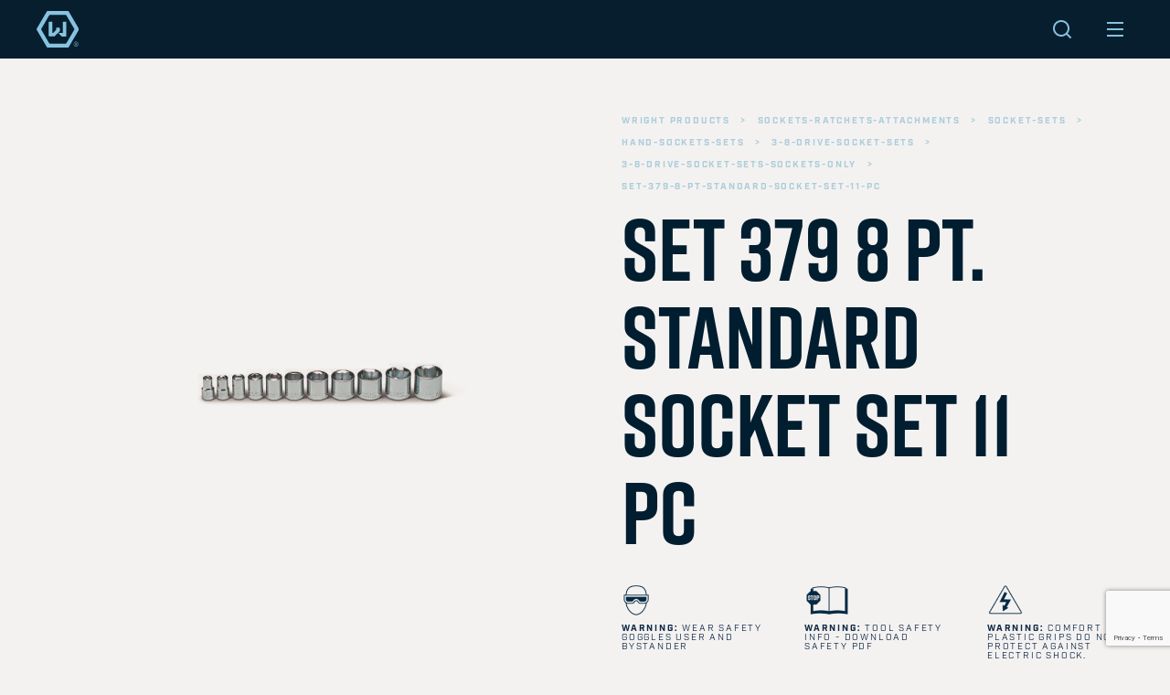

--- FILE ---
content_type: text/html; charset=UTF-8
request_url: https://www.wrighttool.com/products/sockets-ratchets-attachments/socket-sets/hand-sockets-sets/3-8-drive-socket-sets/3-8-drive-socket-sets-sockets-only/set-379-8-pt-standard-socket-set-11-pc
body_size: 9956
content:
<!doctype html>
<html>
	<head>
		<meta name="viewport" content="width=device-width, user-scalable=no, initial-scale=1">
		<meta charset="utf-8">
		<meta http-equiv="content-language" content="en-us"/>
        <link rel="stylesheet" href="https://use.typekit.net/lgx7ela.css">

        <!-- Global Site Tag (gtag.js) - Google Analytics -->
<!--        <script async src="https://www.googletagmanager.com/gtag/js?id=UA-116416437-1"></script>
        <script>
            window.dataLayer = window.dataLayer || [];
            function gtag(){dataLayer.push(arguments);}
            gtag('js', new Date());

            gtag('config', 'UA-116416437-1');
        </script>
-->

<!-- Google Tag Manager -->
<script>(function(w,d,s,l,i){w[l]=w[l]||[];w[l].push({'gtm.start':
new Date().getTime(),event:'gtm.js'});var f=d.getElementsByTagName(s)[0],
j=d.createElement(s),dl=l!='dataLayer'?'&l='+l:'';j.async=true;j.src=
'https://www.googletagmanager.com/gtm.js?id='+i+dl;f.parentNode.insertBefore(j,f);
})(window,document,'script','dataLayer','GTM-TMXR2BR');</script>
<!-- End Google Tag Manager -->

        <!-- Axon Audience Manager -->
        <script>
            (function(b,r,a,i,n,e,y){if(!b[n]){b.GlobalKORTXNamespace=b.GlobalKORTXNamespace||[];b.GlobalKORTXNamespace.push(n);b[n]=function(){(b[n].q=b[n].q||[]).push(arguments)};b[n].q=b[n].q||[];e=r.createElement(a);y=r.getElementsByTagName(a)[0];e.async=1;e.src=i;y.parentNode.insertBefore(e,y)}}(window,document,"script","//trackit.ktxlytics.io/ktxevents.v1.js","kortx"));kortx('newTracker','co','c2.ktxlytics.io',{appId:'5458624',discoverRootDomain:1,platform:'web',post:!0,respectDoNotTrack: !0,crossDomainLinker: function (linkElement){return false;},contexts:{webPage:!0,performanceTiming:!0}});kortx('setOptOutCookie', 'ktxOptOut');kortx('trackPageView');kortx('kortxSync');
        </script>

        <script type="application/ld+json">
            {
                "@context": "https://schema.org",
                "@graph": [
                    {
                        "@type": "WebSite",
                        "@id": "https://www.wrighttool.com/#website",
                        "url": "https://www.wrighttool.com/",
                        "name": "Wright Tool",
                        "description": "Wright Tool",
                        "inLanguage": "en-US"
                    },
                    {
                        "@type": "WebPage",
                        "@id": "https://www.wrighttool.com/#webpage",
                        "url": "https://www.wrighttool.com/",
                        "name": "Wright Tool",
                        "datePublished": "2021-09-06T20:58:38+00:00",
                        "dateModified": "2021-09-06T20:58:38+00:00",
                        "description": "Wright forges the most proven and highest quality wrenches, ratchets, sockets and attachments.",
                        "inLanguage": "en-US",
                        "potentialAction": [
                            {
                                "@type": "ReadAction",
                                "target": [
                                    "https://www.wrighttool.com/"
                                ]
                            }
                        ]
                    }
                ]
            }
        </script>

		<script type="text/javascript" src="/assets/node_modules/jquery/dist/jquery.js"></script>
<title>Set 379 8 Pt. Standard Socket Set 11 Pc</title>
<meta name="description" content="" />
<link rel="stylesheet" type="text/css" href="https://cdn.jsdelivr.net/npm/slick-carousel@1.8.1/slick/slick.css" />
<link rel="stylesheet" type="text/css" href="https://cdn.jsdelivr.net/npm/slick-carousel@1.8.1/slick/slick-theme.css" />
<script type="text/javascript" src="https://cdn.jsdelivr.net/npm/slick-carousel@1.8.1/slick/slick.min.js"></script>
<script type="text/javascript" src="/assets/dist/slick.min.js?1.0.6"></script>
<link rel="shortcut icon" type="image/png" href="/assets/img/favicon.png"/>
<link rel="stylesheet" type="text/css" href="/assets/dist/default.min.css?v=1.6.3" />
<script type="text/javascript" src="https://www.google.com/recaptcha/api.js?render=6Lf1oZIrAAAAAD7uF9jIoazyZ_Nb-1WX3eCXXVIV"></script>
<script type="text/javascript">window.gCaptchaSiteKey = "6Lf1oZIrAAAAAD7uF9jIoazyZ_Nb-1WX3eCXXVIV";</script>
<script type="text/javascript" src="/assets/dist/Http.min.js?v=1.0.3"></script>
<script type="text/javascript" src="/assets/dist/main.min.js?v=1.3.2"></script>
<script type="text/javascript" src="/assets/dist/cart.min.js?v=1.1.2"></script>
<script type="text/javascript" src="/assets/dist/forms.min.js?v=1.0.3"></script>
<meta name="og:type" content="website" />
<meta name="og:title" content="Wright Tool" />
<meta name="og:description" content="Wright forges the most proven and highest quality wrenches, ratchets, sockets and attachments, proudly made in the USA." />
<meta name="og:image" content="https://www.www.wrighttool.com/assets/img/ogimage.png" />
<meta name="twitter:card" content="summary_large_image" />
<meta name="twitter:title" content="Wright Tool" />
<meta name="twitter:description" content="Wright forges the most proven and highest quality wrenches, ratchets, sockets and attachments, proudly made in the USA." />
<meta name="twitter:image" content="https://www.www.wrighttool.com/assets/img/ogimage.png" />	</head>
    	<body class="products-page-child sockets-ratchets-attachments-page-child socket-sets-page-child hand-sockets-sets-page-child 3-8-drive-socket-sets-page-child 3-8-drive-socket-sets-sockets-only-page-child set-379-8-pt-standard-socket-set-11-pc-page template-product-detail">

<!-- Google Tag Manager (noscript) -->
<noscript><iframe src="https://www.googletagmanager.com/ns.html?id=GTM-TMXR2BR"
height="0" width="0" style="display:none;visibility:hidden"></iframe></noscript>
<!-- End Google Tag Manager (noscript) -->

		
<header>
    <div id="blurrybg" aria-hidden="true"></div>
    <div id="nav"  class="white-bg">
        <div class="nav-content color-dark-navy">
            <a href="/">
                <img class="nav-logo" src="/assets/img/nav-logo.svg">
            </a>
            <div class="nav-center-wrap">
                <div class="menu">
                    <ul>
                        <li data-menu-name="about" class="about-menu"><a href="/about">About</a></li>
                        <li data-menu-name="innovation" class="innovation-menu"><a href="/innovation">Innovation</a></li>
                        <li data-menu-name="industries" class="industries-menu"><a href="/industries">Industries</a></li>
                        <li data-menu-name="products" class="products-menu"><a href="/products">Products</a></li>
                        <li data-menu-name="support" class="support-menu"><a href="/support">Support</a></li>
                        <li data-menu-name="contact" class="contact-menu"><a href="/contact">Contact</a></li>
                    </ul>
                </div>
                <a href="/find-a-distributor" class="nav-dist-button">
                    <p>Find a Distributor</p>
                </a>
                
                <a href="/login" class="login icon-container bg-dark">
                    <img src="/assets/img/icons/portal-logo.png" alt="Login" class="icon" />
                </a>
                            </div>

            <div class="search-container light">
                <svg class="search-icon" width="14" height="14" viewBox="0 0 14 14" fill="none" xmlns="http://www.w3.org/2000/svg">
                    <path d="M11.0206 10.0779L13.8757 12.933L12.9329 13.8758L10.0778 11.0207C9.05118 11.842 7.74925 12.3334 6.33325 12.3334C3.02125 12.3334 0.333252 9.64537 0.333252 6.33337C0.333252 3.02137 3.02125 0.333374 6.33325 0.333374C9.64525 0.333374 12.3333 3.02137 12.3333 6.33337C12.3333 7.74937 11.8419 9.05131 11.0206 10.0779ZM9.68305 9.58324C10.4983 8.74311 10.9999 7.59711 10.9999 6.33337C10.9999 3.75504 8.91158 1.66671 6.33325 1.66671C3.75492 1.66671 1.66659 3.75504 1.66659 6.33337C1.66659 8.91171 3.75492 11 6.33325 11C7.59698 11 8.74298 10.4984 9.58312 9.68317L9.68305 9.58324Z" fill="#87C2DF"/>
                </svg>

            </div>
        </div>
        <div class="cart-preview-container">
                    </div>
    </div>
    <div class="burger">
        <img src="/assets/img/icons/hamburger-alt.svg" />
    </div>
    <div class="full-nav">
        <div class="open-nav-wrap">
            <div class="nav-one-part">
                <div class="nav-about">
                    <img src="/assets/img/logo-wo-tm.svg">
                </div>
                <div class="nav-innovation">
                    <img src="/assets/img/nav/wrench-full.png">
                </div>
                <div class="nav-industries">
                    <img src="/assets/img/nav/nav-industries.png">
                </div>
                <div class="nav-contact">
                    <img src="/assets/img/nav/nav-contact.png" class="cover">
                </div>
                <div class="nav-support">
                    <img src="/assets/img/nav/nav-support.png" class="cover">
                </div>
                <div class="nav-products">
                    <ul class="products-nav-item">
                                                                                                <a href="/products/wrenches">
                            <li style="background-image: url('/uploaded/store/images/1224-a(5).png')">Wrenches</li>
                        </a>
                                                                                                <a href="/products/sockets-ratchets-attachments">
                            <li style="background-image: url('/uploaded/store/images/340(1).png')">Sockets, Ratchets & Attachments</li>
                        </a>
                                                                                                <a href="/products/torque-wrenches-and-tools">
                            <li style="background-image: url('/uploaded/store/images/4478(4).png')">Torque Wrenches and Tools</li>
                        </a>
                                                                                                <a href="/products/tool-chests-cabinets-boxes">
                            <li style="background-image: url('/uploaded/store/images/combo 03.png')">Tool Chests, Cabinets & Boxes</li>
                        </a>
                                                                                                                                                                                                                                            </ul>
                </div>
            </div>
            <div class="nav-one-part">
                <div class="nav-about">
                    <ul class="main-nav">
                        <a href="/about"><li>about wright</li></a>
	                    <a href="/blog"><li>blog</li></a>
                        <a href="https://wright-tool.checkoutstores.com"><li>Merch Store</li></a>
                        <li></li>
                    </ul>
                </div>
                <div class="nav-innovation">
                    <ul class="main-nav">
                        <a href="/innovation"><li class="desktop-only-li">view all innovation</li></a>
                        <a href="/innovation"><li class="mobile-only-li">wright innovation</li></a>
                        <li></li>
                        <li></li>
                        <li></li>
                    </ul>
                </div>
                <div class="nav-industries">
                    <ul class="main-nav">
                        <a href="/industries"><li>view all industries</li></a>
                        <li></li>
                        <li></li>
                        <li></li>
                    </ul>
                </div>
                <div class="nav-products">
                    <ul class="products-nav-item">
                                                                                                                                                                                                    <a href="/products/screwdrivers-nut-drivers">
                                <li style="background-image: url('/uploaded/store/images/9135-a(1).png')">
                                    Screwdrivers & Nut Drivers                                </li>
                            </a>
                                                                                                    <a href="/products/hex-keys">
                                <li style="background-image: url('/uploaded/store/images/9E10113.png')">
                                    Hex Keys                                </li>
                            </a>
                                                                                                    <a href="/products/pliers-snips">
                                <li style="background-image: url('/uploaded/store/images/9C368-a.png')">
                                    Pliers & Snips                                </li>
                            </a>
                                                                                                    <a href="/products/hammers-punches-chisels">
                                <li style="background-image: url('/uploaded/store/images/9050-a.png')">
                                    Hammers, Punches & Chisels                                </li>
                            </a>
                                                                                                                                            </ul>
                </div>
                <div class="nav-support">
                    <ul>
                        <a href="/support"><li>view support</li></a>
                        <a href="/safety#signup"><li>Sign up for our safety program</li></a>
                        <a href="/assets/catalog/WRI-0403_FULL_CATALOG_2024_FINAL.pdf" target="_blank">
                            <li>Download our Catalog</li>
                        </a>
                        <li></li>
                    </ul>
                </div>
                <div class="nav-contact">
                    <ul class="main-nav">
                        <a href="/contact"><li>contact us</li></a>
                        <li></li>
                        <li></li>
                        <li></li>
                    </ul>
                </div>
            </div>
            <div class="nav-one-part">
                <div class="nav-about">
                    <ul>
                        <a href="/about#made_in_the_usa"><li>made in usa</li></a>
                        <a href="/about#the_factory"><li>the wright factory</li></a>
                        <a href="/about#timeline"><li>wright’s history</li></a>
                        <li></li>
                    </ul>
                </div>
                <div class="nav-innovation">
                    <ul>
                        <a href="/innovation"><li class="mobile-only-li">view all innovation</li></a>
                                                <a href="/innovation/wright-grip">
                            <li>Wright Grip</li>
                        </a>
                                                <a href="/innovation/wright-drive">
                            <li>Wright Drive</li>
                        </a>
                                                <a href="/innovation/torque-wrenches">
                            <li>Torque Wrenches</li>
                        </a>
                                                <a href="/innovation/people">
                            <li>People</li>
                        </a>
                                            </ul>
                </div>
                <div class="nav-industries">
                    <ul>
                                                    <a href="/industries/power-generation">
                                <li>Power Generation</li>
                            </a>
                                                        <a href="/industries/oil-and-gas">
                                <li>Oil and Gas</li>
                            </a>
                                                        <a href="/industries/commercial-construction">
                                <li>Commercial Construction</li>
                            </a>
                                                        <a href="/industries/infrastructure">
                                <li>Infrastructure</li>
                            </a>
                                                </ul>
                </div>
                <div class="nav-products">
                    <ul class="products-nav-item">
                                                                                                                                                                                                                                                                                                                                        <a href="/products/miscellaneous-tools">
                                <li style="background-image: url('/uploaded/store/images/9M45044-b.png')">
                                    Miscellaneous Tools                                </li>
                            </a>
                                                                                                            <a href="/products/master-sets">
                                <li style="background-image: url('/uploaded/store/images/107.jpg')">
                                    Master Sets                                </li>
                            </a>
                                                                                                            <a href="/products/display-boards">
                                <li style="background-image: url('/uploaded/store/images/2106651_adj.jpeg')">
                                    Display Boards                                </li>
                            </a>
                                                    
                        <a href="/assets/catalog/WRI-0403_FULL_CATALOG_2024_FINAL.pdf" target="_blank">
                            <li style="background-image: url('/assets/img/nav/parts.png');">
                                Download our Catalog
                            </li>
                        </a>
                    </ul>
                </div>
                <div class="nav-support">
                    <ul>
                        <a href="/support#faqs"><li>frequently asked questions</li></a>
                        <a href="/safety"><li>safety</li></a>
                        <a href="/support#warranty_content"><li>limited lifetime warranty</li></a>
                        <li></li>
                    </ul>
                </div>
                <div class="nav-contact">
                    <ul>
                        <a href="/contact#question"><li>ask a question</li></a>
                        <a href="/contact#careers"><li>jobs/careers</li></a>
                        <li></li>
                        <li></li>
                    </ul>
                </div>
            </div>
            <div class="nav-one-part">
                <div class="nav-about">
                    <ul>
                        <li></li>
                        <li></li>
                        <li></li>
                        <li></li>
                    </ul>
                </div>
                <div class="nav-innovation">
                    <ul>
                                                <a href="/innovation/impact-sockets">
                            <li>Impact Sockets</li>
                        </a>
                                                <a href="/innovation/toolbox-storage">
                            <li>Toolbox Storage</li>
                        </a>
                                                <a href="/innovation/blow-molded-cases">
                            <li>Blow Molded Cases</li>
                        </a>
                                                <a href="/innovation/wright-square">
                            <li>Wright Square</li>
                        </a>
                                            </ul>
                </div>
                <div class="nav-industries">
                    <ul>
                                                    <a href="/industries/heavy-equipment-machinery">
                                <li>Heavy Equipment & Machinery</li>
                            </a>
                                                        <a href="/industries/industrial-mro">
                                <li>Industrial MRO</li>
                            </a>
                                                        <a href="/industries/government-gsa">
                                <li>Government/GSA</li>
                            </a>
                                                        <a href="/industries/mining">
                                <li>Mining</li>
                            </a>
                                                </ul>
                </div>
                <div class="nav-products">
                    <ul class="products-nav-item">
                                                                                                                                                                                                                                                                                                                                                                    <li></li><li></li><li></li><li></li><li></li>                    </ul>
                </div>
                <div class="nav-support">
                    <ul>
                        <li></li>
                        <li></li>
                        <li></li>
                        <li></li>
                    </ul>
                </div>
                <div class="nav-contact">
                    <ul>
                        <li></li>
                        <li></li>
                        <li></li>
                        <li></li>
                    </ul>
                </div>
            </div>
        </div>
    </div>
</header>

<div class="search-results-container">
    <img src="/assets/img/icons/x.svg" class="close-search">

    <div class="search-results-inner">
        <div class="header">
            Search
        </div>

        <form id="header_search" action="/search" method="get" class="input-container">
            <input type="text" placeholder="Search by product name, part number, or keywords..." name="term">
        </form>

        <div class="results">

        </div>
    </div>
</div>

<nav class="m-menu dark">
    <div class="mobile-home-link-container">
        <a href="/">
            <img class="nav-logo light" src="/assets/img/logo-dark.svg" alt="">
            <img class="nav-logo dark" src="/assets/img/logo-wo-tm.svg" alt="">
        </a>
    </div>

    <div class="mobile-menu-header-actions">
        <div class="mobile-menu-search-container light">
            <svg class="search-icon" width="20" height="20" viewBox="0 0 14 14" fill="none" xmlns="http://www.w3.org/2000/svg">
                <path d="M11.0206 10.0779L13.8757 12.933L12.9329 13.8758L10.0778 11.0207C9.05118 11.842 7.74925 12.3334 6.33325 12.3334C3.02125 12.3334 0.333252 9.64537 0.333252 6.33337C0.333252 3.02137 3.02125 0.333374 6.33325 0.333374C9.64525 0.333374 12.3333 3.02137 12.3333 6.33337C12.3333 7.74937 11.8419 9.05131 11.0206 10.0779ZM9.68305 9.58324C10.4983 8.74311 10.9999 7.59711 10.9999 6.33337C10.9999 3.75504 8.91158 1.66671 6.33325 1.66671C3.75492 1.66671 1.66659 3.75504 1.66659 6.33337C1.66659 8.91171 3.75492 11 6.33325 11C7.59698 11 8.74298 10.4984 9.58312 9.68317L9.68305 9.58324Z" fill="#87C2DF"/>
            </svg>
        </div>

        <div class="mobile-nav-close"></div>
    </div>


    <div class="menu-container">
        <div class="mobile-menu-pane index active">
            
            <ul>
                <li>
                    <a class="mobile-menu-link" data-menu="about" href="/about">
                        About
                    </a>
                </li>
                <li>
                    <a class="mobile-menu-link" data-menu="innovation" href="/innovation">
                        Innovation
                    </a>
                </li>
                <li>
                    <a class="mobile-menu-link" data-menu="industries" href="/industries">
                        Industries
                    </a>
                </li>
                <li>
                    <a class="mobile-menu-link" data-menu="products" href="/products">
                        Products
                    </a>
                </li>
                <li>
                    <a class="mobile-menu-link" data-menu="support" href="/support">
                        Support
                    </a>
                </li>
                <li>
                    <a class="mobile-menu-link" data-menu="contact" href="/contact">
                        Contact
                    </a>
                </li>
                <li>
                    <a href="/find-a-distributor#search">Where to Buy?</a>
                </li>
                <li>
                    <a href="https://portal.wrighttool.com">Distributor Portal</a>
                </li>
            </ul>

            <div class="logout-container">
                                    <a href="/login" class="logout">
                        <img src="/assets/img/icons/enter.svg" alt="" class="icon">
                        Log In
                    </a>
                            </div>

        </div>


        <div class="mobile-menu-pane about">
            <ul>
                <li class="title">
                    About Wright
                </li>
                <li>
                    <a href="/blog">Blog</a>
                </li>
                <li>
                    <a href="/about#made_in_the_usa">Made in USA</a>
                </li>
                <li>
                    <a href="/about#the_factory">The Wright Factory</a>
                </li>
                <li>
                    <a href="/about#timeline">Wright's History</a>
                </li>
                <li>
                    <a href="https://wright-tool.checkoutstores.com">Merch Store</a>
                </li>
                <li class="back">
                    <span class="menu-back">back to menu</span>
                </li>
            </ul>
        </div>

        <div class="mobile-menu-pane innovation">
            <ul class="small-pad">
                <li class="title">
                    Wright Innovation
                </li>
                <li>
                    <a href="/innovation">View All Innovation</a>
                </li>
                                <li>
                    <a href="/innovation/wright-grip">
                        Wright Grip                    </a>
                </li>
                                <li>
                    <a href="/innovation/wright-drive">
                        Wright Drive                    </a>
                </li>
                                <li>
                    <a href="/innovation/torque-wrenches">
                        Torque Wrenches                    </a>
                </li>
                                <li>
                    <a href="/innovation/people">
                        People                    </a>
                </li>
                                <li>
                    <a href="/innovation/impact-sockets">
                        Impact Sockets                    </a>
                </li>
                                <li>
                    <a href="/innovation/toolbox-storage">
                        Toolbox Storage                    </a>
                </li>
                                <li>
                    <a href="/innovation/blow-molded-cases">
                        Blow Molded Cases                    </a>
                </li>
                                <li>
                    <a href="/innovation/wright-square">
                        Wright Square                    </a>
                </li>
                                <li class="back">
                    <span class="menu-back">back to menu</span>
                </li>
            </ul>
        </div>


        <div class="mobile-menu-pane industries">
            <ul class="small-pad">
                <li class="title">
                    Wright Industries
                </li>
                <li>
                    <a href="/industries">View All Industries</a>
                </li>
                                <li>
                    <a href="/industries/power-generation">
                        Power Generation                    </a>
                </li>
                                <li>
                    <a href="/industries/oil-and-gas">
                        Oil and Gas                    </a>
                </li>
                                <li>
                    <a href="/industries/commercial-construction">
                        Commercial Construction                    </a>
                </li>
                                <li>
                    <a href="/industries/infrastructure">
                        Infrastructure                    </a>
                </li>
                                <li>
                    <a href="/industries/heavy-equipment-machinery">
                        Heavy Equipment & Machinery                    </a>
                </li>
                                <li>
                    <a href="/industries/industrial-mro">
                        Industrial MRO                    </a>
                </li>
                                <li>
                    <a href="/industries/government-gsa">
                        Government/GSA                    </a>
                </li>
                                <li>
                    <a href="/industries/mining">
                        Mining                    </a>
                </li>
                                <li class="back">
                    <span class="menu-back">back to menu</span>
                </li>
            </ul>
        </div>

        <div class="mobile-menu-pane products">
            <ul class="small-pad">
                <li class="title">
                    <a href="/products">Wright Products</a>
                </li>
                                <li>
                    <a href="/products/wrenches">
                        Wrenches                    </a>
                </li>
                                <li>
                    <a href="/products/sockets-ratchets-attachments">
                        Sockets, Ratchets & Attachments                    </a>
                </li>
                                <li>
                    <a href="/products/torque-wrenches-and-tools">
                        Torque Wrenches and Tools                    </a>
                </li>
                                <li>
                    <a href="/products/tool-chests-cabinets-boxes">
                        Tool Chests, Cabinets & Boxes                    </a>
                </li>
                                <li>
                    <a href="/products/screwdrivers-nut-drivers">
                        Screwdrivers & Nut Drivers                    </a>
                </li>
                                <li>
                    <a href="/products/hex-keys">
                        Hex Keys                    </a>
                </li>
                                <li>
                    <a href="/products/pliers-snips">
                        Pliers & Snips                    </a>
                </li>
                                <li>
                    <a href="/products/hammers-punches-chisels">
                        Hammers, Punches & Chisels                    </a>
                </li>
                                <li>
                    <a href="/products/miscellaneous-tools">
                        Miscellaneous Tools                    </a>
                </li>
                                <li>
                    <a href="/products/master-sets">
                        Master Sets                    </a>
                </li>
                                <li>
                    <a href="/products/display-boards">
                        Display Boards                    </a>
                </li>
                

                <li>
                    <a href="/assets/catalog/WRI-0403_FULL_CATALOG_2024_FINAL.pdf" download>
                        Download our Catalog
                    </a>
                </li>

                <li class="back">
                    <span class="menu-back">back to menu</span>
                </li>
            </ul>
        </div>

        <div class="mobile-menu-pane support">
            <ul class="small-pad">
                <li class="title">
                    Wright Support
                </li>
                <li>
                    <a href="/support">View Support</a>
                </li>
                <li>
                    <a href="/safety#signup">Sign up for our Safety Program</a>
                </li>
                <li>
                    <a href="/support#faqs">Frequently Asked Questions</a>
                </li>
                <li>
                    <a href="/safety">Safety</a>
                </li>
                <li>
                    <a href="/support#warranty_content">Limited Lifetime Warranty</a>
                </li>
                <li>
                    <a href="/assets/catalog/WRI-0403_FULL_CATALOG_2024_FINAL.pdf" download>
                        Download our Catalog
                    </a>
                </li>

                <li class="back">
                    <span class="menu-back">back to menu</span>
                </li>
            </ul>
        </div>

        <div class="mobile-menu-pane contact">
            <ul class="small-pad">
                <li class="title">
                    Contact Wright
                </li>
                <li>
                    <a href="/contact">Contact Us</a>
                </li>
                <li>
                    <a href="/contact#question">Ask a Question</a>
                </li>
                <li>
                    <a href="/contact#careers">Jobs/Careers</a>
                </li>
                <li class="back">
                    <span class="menu-back">back to menu</span>
                </li>
            </ul>
        </div>
    </div>
</nav>

<div class="mobile-header-nav-container">
    <div class="mobile-home-link-container">
        <a href="/">
            <img class="nav-logo mobile-logo-dark" src="/assets/img/nav-logo.svg">
        </a>
    </div>

    <div class="mobile-cart-button">
        <div class="nav-cart-container">
            <div class="nav-cart has-items">
    <button class="open-cart">
<!--        --><!---->
<!--            <svg width="24" height="25" viewBox="0 0 24 25" fill="none" xmlns="http://www.w3.org/2000/svg">-->
<!--                <g clip-path="url(#clip0)">-->
<!--                    <path d="M9 22.1243C9.55228 22.1243 10 21.6766 10 21.1243C10 20.572 9.55228 20.1243 9 20.1243C8.44772 20.1243 8 20.572 8 21.1243C8 21.6766 8.44772 22.1243 9 22.1243Z" stroke="#102A46" stroke-width="2" stroke-linecap="round" stroke-linejoin="round"/>-->
<!--                    <path d="M20 22.1243C20.5523 22.1243 21 21.6766 21 21.1243C21 20.572 20.5523 20.1243 20 20.1243C19.4477 20.1243 19 20.572 19 21.1243C19 21.6766 19.4477 22.1243 20 22.1243Z" stroke="#102A46" stroke-width="2" stroke-linecap="round" stroke-linejoin="round"/>-->
<!--                    <path d="M1 1.12427H5L7.68 14.5143C7.77144 14.9747 8.02191 15.3882 8.38755 15.6826C8.75318 15.9769 9.2107 16.1333 9.68 16.1243H19.4C19.8693 16.1333 20.3268 15.9769 20.6925 15.6826C21.0581 15.3882 21.3086 14.9747 21.4 14.5143L23 6.12427H6" stroke="#102A46" stroke-width="2" stroke-linecap="round" stroke-linejoin="round"/>-->
<!--                </g>-->
<!--                <defs>-->
<!--                    <clipPath id="clip0">-->
<!--                        <rect width="24" height="24" fill="none" transform="translate(0 0.124268)"/>-->
<!--                    </clipPath>-->
<!--                </defs>-->
<!--            </svg>-->
<!---->
<!--        --><!--            <img class="cart" src="/assets/img/icons/shopping-cart-alt.svg">-->
<!--        --><!--            <img class="cart mobile-cart-default --><!--" src="/assets/img/icons/--><!--">-->
<!--            <img class="cart mobile-cart-dark --><!--" src="/assets/img/icons/shopping-cart-alt.svg">-->
<!--            --><!--            <img class="cart desktop-hidden" src="/assets/img/icons/shopping-cart-alt.svg">-->
<!--            --><!--        -->        <img src="/assets/img/icons/cart.svg" alt="Cart" class="icon" />
    </button>
    </div>
        </div>
    </div>

    <div class="search-container mobile-search-container">

        <svg class="search-icon" width="24" height="24" viewBox="0 0 24 24" fill="none" xmlns="http://www.w3.org/2000/svg">
            <path d="M18.031 16.6168L22.3137 20.8995L20.8995 22.3137L16.6168 18.031C15.0769 19.263 13.124 20 11 20C6.032 20 2 15.968 2 11C2 6.032 6.032 2 11 2C15.968 2 20 6.032 20 11C20 13.124 19.263 15.0769 18.031 16.6168ZM16.0247 15.8748C17.2475 14.6146 18 12.8956 18 11C18 7.1325 14.8675 4 11 4C7.1325 4 4 7.1325 4 11C4 14.8675 7.1325 18 11 18C12.8956 18 14.6146 17.2475 15.8748 16.0247L16.0247 15.8748Z" fill="#87C2DF"/>
        </svg>

    </div>
</div>


			<section class="product-detail-header">
    <div class="wrapper">
        <div class="desktop-hidden breadcrumb-container">
            <div class="breadcrumbs">
                    <span>
                                                                            <a href="/products/">wright products</a><span class="light">&nbsp;&nbsp;&nbsp;>&nbsp;&nbsp;&nbsp;</span>                                                    <a href="/products/sockets-ratchets-attachments">sockets-ratchets-attachments</a><span class="light">&nbsp;&nbsp;&nbsp;>&nbsp;&nbsp;&nbsp;</span>                                                    <a href="/products/sockets-ratchets-attachments/socket-sets">socket-sets</a><span class="light">&nbsp;&nbsp;&nbsp;>&nbsp;&nbsp;&nbsp;</span>                                                    <a href="/products/sockets-ratchets-attachments/socket-sets/hand-sockets-sets">hand-sockets-sets</a><span class="light">&nbsp;&nbsp;&nbsp;>&nbsp;&nbsp;&nbsp;</span>                                                    <a href="/products/sockets-ratchets-attachments/socket-sets/hand-sockets-sets/3-8-drive-socket-sets">3-8-drive-socket-sets</a><span class="light">&nbsp;&nbsp;&nbsp;>&nbsp;&nbsp;&nbsp;</span>                                                    <a href="/products/sockets-ratchets-attachments/socket-sets/hand-sockets-sets/3-8-drive-socket-sets/3-8-drive-socket-sets-sockets-only">3-8-drive-socket-sets-sockets-only</a><span class="light">&nbsp;&nbsp;&nbsp;>&nbsp;&nbsp;&nbsp;</span>                                                                                                </span> <a href="/products/sockets-ratchets-attachments/socket-sets/hand-sockets-sets/3-8-drive-socket-sets/3-8-drive-socket-sets-sockets-only/set-379-8-pt-standard-socket-set-11-pc">set-379-8-pt-standard-socket-set-11-pc</a>            </div>
        </div>
        <div class="image-container">
                        <img class="" src="/uploaded/store/images/379x.jpeg">
        </div>
        <div class="text-container">
            <div class="breadcrumbs">

                                                                            <a href="/products/">wright products</a><span class="light">&nbsp;&nbsp;&nbsp;>&nbsp;&nbsp;&nbsp;</span>                                                    <a href="/products/sockets-ratchets-attachments">sockets-ratchets-attachments</a><span class="light">&nbsp;&nbsp;&nbsp;>&nbsp;&nbsp;&nbsp;</span>                                                    <a href="/products/sockets-ratchets-attachments/socket-sets">socket-sets</a><span class="light">&nbsp;&nbsp;&nbsp;>&nbsp;&nbsp;&nbsp;</span>                                                    <a href="/products/sockets-ratchets-attachments/socket-sets/hand-sockets-sets">hand-sockets-sets</a><span class="light">&nbsp;&nbsp;&nbsp;>&nbsp;&nbsp;&nbsp;</span>                                                    <a href="/products/sockets-ratchets-attachments/socket-sets/hand-sockets-sets/3-8-drive-socket-sets">3-8-drive-socket-sets</a><span class="light">&nbsp;&nbsp;&nbsp;>&nbsp;&nbsp;&nbsp;</span>                                                    <a href="/products/sockets-ratchets-attachments/socket-sets/hand-sockets-sets/3-8-drive-socket-sets/3-8-drive-socket-sets-sockets-only">3-8-drive-socket-sets-sockets-only</a><span class="light">&nbsp;&nbsp;&nbsp;>&nbsp;&nbsp;&nbsp;</span>                                                                                                <a href="/products/sockets-ratchets-attachments/socket-sets/hand-sockets-sets/3-8-drive-socket-sets/3-8-drive-socket-sets-sockets-only/set-379-8-pt-standard-socket-set-11-pc">set-379-8-pt-standard-socket-set-11-pc</a>            </div>
            <div>
                <h1 class="heading">Set 379 8 Pt. Standard Socket Set 11 Pc</h1>
            </div>
            <div class="grid-3 desktop-only">
                <div class="col">
                    <img src="/assets/img/icons/safety-goggles.png" class="icon">
                    <p>
                        <span class="text-bold">
                            Warning:
                        </span> Wear safety goggles user and bystander
                    </p>
                </div>
                <div class="col">
                    <img src="/assets/img/icons/safety-info.png" class="icon">
                    <p>
                        <span class="text-bold">
                            Warning:
                        </span> Tool safety info - Download Safety PDF
                    </p>
                </div>
                <div class="col">
                    <img src="/assets/img/icons/safety-shock.png" class="icon">
                    <p>
                        <span class="text-bold">
                            Warning:
                        </span> Comfort or plastic grips do not protect against electric shock.
                    </p>
                </div>
            </div>
        </div>
        <div class="grid-3 desktop-hidden">
            <div class="col">
                <img src="/assets/img/icons/safety-goggles.png" class="icon">
                <p>
                        <span class="text-bold">
                            Warning:
                        </span> Wear safety goggles user and bystander
                </p>
            </div>
            <div class="col">
                <img src="/assets/img/icons/safety-info.png" class="icon">
                <p>
                        <span class="text-bold">
                            Warning:
                        </span> Tool safety info - Download Safety PDF
                </p>
            </div>
            <div class="col">
                <img src="/assets/img/icons/safety-shock.png" class="icon">
                <p>
                        <span class="text-bold">
                            Warning:
                        </span> Comfort or plastic grips do not protect against electric shock.
                </p>
            </div>
        </div>
    </div>
</section>

<section class="numbered-section wide-container">
    <div class="numbered-section-wrap">
        <div class="numbered-section-label">
            <div class="label-left">
                <div class="label-number">01</div>
                <div class="label-line"></div>
            </div>
            <div class="label-right">
                <p>features & benefits</p>
            </div>
        </div>
        <div class="int-full-width">
            <p class="int-split-header">
                Features & benefits
            </p>
            <div class="int-split-content">
	            - Patented Wright Drive&reg; distributes contact over a larger surface area for greater gripping power and strength.<br>- Forged and Machined for Best Fit and Unyielding Strength<br>- Precision Heat-Treated and Tempered for optimal Hardness, Ductility and Durability<br>- Easy to read stamp pattern in order to quickly determine opening size<br>- Made in the USA. Designed, Engineered and Manufactured in Barberton, OH<br>- Meets and exceeds ASME B107 hand tool standards            </div>
        </div>
    </div>
</section>

<section class="numbered-section wide-container product-page-unset-position">
    <div class="numbered-section-wrap product-page-unset-position">
        <div class="numbered-section-label">
            <div class="label-left">
                <div class="label-number">02</div>
                <div class="label-line"></div>
            </div>
            <div class="label-right">
                <p>products</p>
            </div>
        </div>
        <div class="spec-sheet">
            
            
                        <div class="specs-grid" style="grid-template-columns: 181px 172px repeat(4, 1fr);"
                data-desktop-grid="181px 172px repeat(4, 1fr)"
                data-tablet-grid="181px repeat(3, 1fr)"
            >
                            <div class="grid-heading">
                    part number
                </div>
                                                <div class="grid-heading">
                    Country of Origin                </div>
                                                <div class="grid-heading">
                    Drive Size                </div>
                                                <div class="grid-heading">
                    Pieces                </div>
                                                <div class="grid-heading">
                    Points                </div>
                                                <div class="grid-heading">
                    UOM                </div>
                
                        
                                                        <div class="grid-spec customer-product-detail" data-id="part-379">

                                                <div class="part-number tablet-part-heading-container">
                            <div class="desktop-hidden heading">
                                Part Number
                            </div>
                            <a href="#" class="expand-sets" data-id="part-379">379</a>
                        </div>
                                            </div>

                    <div class="grid-spec a-nom-size desktop-hidden first-tablet-row tab-col-1">
                        <div class="heading">
                            Price
                        </div>

                        <div class="pricing">
                            <div class="was">
                                $0
                            </div>

                            <div class="price">
                                $0
                            </div>
                        </div>
                    </div>

                    <div class="grid-spec a-nom-size desktop-hidden first-tablet-row tab-col-2">
                        <div class="heading">
                            Availability
                        </div>

                        <div class="stock">
                            In Stock                        </div>
                    </div>
                    
                    		                                        			                                        			                                        			                                        			                                                                                                    <div class="grid-spec a-nom-size  tab-col-3 first-tablet-row mob-col-1 first-mob-row">
                                <div class="desktop-hidden heading">
                                    Country of Origin                                </div>
                                    UNITED STATES                            </div>
                                                                        		                                        			                                        			                                        			                                        			                                        			                                                                                            <div class="grid-spec empty"></div>
                                            		                                        			                                        			                                                                                                    <div class="grid-spec a-nom-size  tab-col-1 first-tablet-row mob-col-2 first-mob-row">
                                <div class="desktop-hidden heading">
                                    Pieces                                </div>
                                    11                            </div>
                                                                        		                                        			                                        			                                        			                                                                                                    <div class="grid-spec a-nom-size  tab-col-2 first-tablet-row mob-col-1 first-mob-row">
                                <div class="desktop-hidden heading">
                                    Points                                </div>
                                    8                            </div>
                                                                        		                                        			                                        			                                        			                                        			                                                                                                    <div class="grid-spec a-nom-size  tab-col-3 first-tablet-row mob-col-2 first-mob-row">
                                <div class="desktop-hidden heading">
                                    UOM                                </div>
                                    SAE                            </div>
                                                                        
                    <div style="grid-column: span 4;" class="grid-row-separator desktop-hidden"></div>
                                    <div class="grid-detail detail-drawer "
                         data-id="part-379" id="product_detail_drawer_part-379">
                        <div class="detail-container image-container">
                                                        <img src="/uploaded/store/images/379x.jpeg" class="detail-image">
                                                    </div>
                        <div class="detail-container">

                            
                            
                                                            <div class="heading product-set-heading">
                                    Set Parts
                                    <button
                                        type="button"
                                        class="full-part-list-button btn-underline open-modal"
                                        data-modal=".product-set-modal-container"
                                        data-set="379"
                                    >
                                            Click here to view full part list
                                    </button>
                                </div>
                                <div class="product-grid grid-3 set-items">
                                                                            <div class="product-set">
                                            <a href="/products/sockets-ratchets-attachments/hand-sockets/3-8-drive-hand-sockets/3-8-drive-8-pt-standard-hand-sockets-sae">
                                                                                                <img class="filter-white" src="/uploaded/store/images/4324 135(4).png"> <div>
                                                    <span class="underline">3/8" Drive 8 Pt Standard Hand Sockets - SAE</span>
                                                    <div class="piece-count">11 Pieces</div>
                                                    </div>
                                            </a>
                                        </div>
                                                                    </div>
                                <div class="product-set-modal-container modal-379 modal-container-wrapper">
                                                                        <div class="modal-container">
                                        <div class="modal-header">
                                            <h4 class="heading">set 379 full part list</h4>

                                            <div class="modal-close-button">
                                                <img src="/assets/img/icons/modal-close-icons.svg">
                                            </div>
                                        </div>
                                        <div class="modal-body">
                                            <!-- for each set part, -->
                                                                                                                                    <div class="product-set-part-list">
                                                <div class="grid-header">Part Number</div>
                                                <div class="grid-header">Description</div>
                                                                                                                                            <div class="set-part-title">3/8" Drive 8 Pt Standard Hand Sockets - SAE</div>
                                                
                                                    <div class="grid-item">
                                                        <a href="/products/sockets-ratchets-attachments/hand-sockets/3-8-drive-hand-sockets/3-8-drive-8-pt-standard-hand-sockets-sae">
                                                            <span class="underline">3308</span>
                                                        </a>
                                                    </div>

                                                    <div class="grid-item">
                                                                                                            </div>
                                                                                                                                            
                                                    <div class="grid-item">
                                                        <a href="/products/sockets-ratchets-attachments/hand-sockets/3-8-drive-hand-sockets/3-8-drive-8-pt-standard-hand-sockets-sae">
                                                            <span class="underline">3310</span>
                                                        </a>
                                                    </div>

                                                    <div class="grid-item">
                                                                                                            </div>
                                                                                                                                            
                                                    <div class="grid-item">
                                                        <a href="/products/sockets-ratchets-attachments/hand-sockets/3-8-drive-hand-sockets/3-8-drive-8-pt-standard-hand-sockets-sae">
                                                            <span class="underline">3312</span>
                                                        </a>
                                                    </div>

                                                    <div class="grid-item">
                                                                                                            </div>
                                                                                                                                            
                                                    <div class="grid-item">
                                                        <a href="/products/sockets-ratchets-attachments/hand-sockets/3-8-drive-hand-sockets/3-8-drive-8-pt-standard-hand-sockets-sae">
                                                            <span class="underline">3314</span>
                                                        </a>
                                                    </div>

                                                    <div class="grid-item">
                                                                                                            </div>
                                                                                                                                            
                                                    <div class="grid-item">
                                                        <a href="/products/sockets-ratchets-attachments/hand-sockets/3-8-drive-hand-sockets/3-8-drive-8-pt-standard-hand-sockets-sae">
                                                            <span class="underline">3316</span>
                                                        </a>
                                                    </div>

                                                    <div class="grid-item">
                                                                                                            </div>
                                                                                                                                            
                                                    <div class="grid-item">
                                                        <a href="/products/sockets-ratchets-attachments/hand-sockets/3-8-drive-hand-sockets/3-8-drive-8-pt-standard-hand-sockets-sae">
                                                            <span class="underline">3318</span>
                                                        </a>
                                                    </div>

                                                    <div class="grid-item">
                                                                                                            </div>
                                                                                                                                            
                                                    <div class="grid-item">
                                                        <a href="/products/sockets-ratchets-attachments/hand-sockets/3-8-drive-hand-sockets/3-8-drive-8-pt-standard-hand-sockets-sae">
                                                            <span class="underline">3320</span>
                                                        </a>
                                                    </div>

                                                    <div class="grid-item">
                                                                                                            </div>
                                                                                                                                            
                                                    <div class="grid-item">
                                                        <a href="/products/sockets-ratchets-attachments/hand-sockets/3-8-drive-hand-sockets/3-8-drive-8-pt-standard-hand-sockets-sae">
                                                            <span class="underline">3322</span>
                                                        </a>
                                                    </div>

                                                    <div class="grid-item">
                                                                                                            </div>
                                                                                                                                            
                                                    <div class="grid-item">
                                                        <a href="/products/sockets-ratchets-attachments/hand-sockets/3-8-drive-hand-sockets/3-8-drive-8-pt-standard-hand-sockets-sae">
                                                            <span class="underline">3324</span>
                                                        </a>
                                                    </div>

                                                    <div class="grid-item">
                                                                                                            </div>
                                                                                                                                            
                                                    <div class="grid-item">
                                                        <a href="/products/sockets-ratchets-attachments/hand-sockets/3-8-drive-hand-sockets/3-8-drive-8-pt-standard-hand-sockets-sae">
                                                            <span class="underline">3326</span>
                                                        </a>
                                                    </div>

                                                    <div class="grid-item">
                                                                                                            </div>
                                                                                                                                            
                                                    <div class="grid-item">
                                                        <a href="/products/sockets-ratchets-attachments/hand-sockets/3-8-drive-hand-sockets/3-8-drive-8-pt-standard-hand-sockets-sae">
                                                            <span class="underline">3328</span>
                                                        </a>
                                                    </div>

                                                    <div class="grid-item">
                                                                                                            </div>
                                                                                                                                        </div>
                                        </div>
                                    </div>
                                </div>
                            
                                                    </div>
                    </div>
                            </div>


        </div>
        <div class="spec-sheet-footer">
                    </div>
    </div>
</section>







<section class="mailing-list">
    <div class="mailing-bg-overlay">
        <p class="lg-hero-text-rift mailing-bg-overlay-text">
            <span class="filled">WRIGHT</span> CLUB JOIN UP
        </p>
        <div class="mailing-wrap">
            <div class="mailing-content">
                <img src="/assets/img/nav-logo.svg">
                <p class="mailing-small-text">join the club</p>
                <p class="mailing-header">wright club</p>
                <p class="mailing-content-text">
                    Sign up to join the Wright Club and receive email notifications
                    about exclusive offers and insights into what we’re up to.
                </p>
                <form action="#" class="mailing-form" id="mailing-form">
                    <input type="email" class="mailing-input" placeholder="What’s your email address?">
                    <button type="submit" form="mailing-form" class="mailing-btn">Learn about wright</button>
                    <button type="submit" form="mailing-form" class="mailing-btn1">submit</button>
                </form>
            </div>
        </div>
    </div>
</section>


		<section class="modal-container-wrapper quick-add-modal">
    <div class="modal-container">
        <div class="modal-header">
            <h4 class="heading">Quick Add</h4>

            <div class="line"></div>

            <div class="modal-close-button">
                <img src="/assets/img/icons/x-no-bg.svg">
            </div>
        </div>

        <div class="modal-body">
            <form action="" method="post" class="sku-search-container" id="quick_add_form">
                <input type="text" aria-label="SKU" placeholder="Enter SKU" name="sku" class="sku-input" required />

                <input type="number" aria-label="Quantity" name="quantity" value="1" min="1" class="quick-add-quantity-input" required />

                <button class="btn" type="submit" disabled>
                    Add
                </button>
            </form>

            <div class="message-container"></div>

            <div class="results"></div>

        </div>
    </div>
</section>
<footer class="wright-footer">
    <div class="container">
        <div class="footer-top">
            <div class="footer-l">

                <div class="sitemap">
                    <div class="footer-header">
                        <p>sitemap</p>
                    </div>
                    <ul>
                        <li><a href="/">Home</a></li>
                        <li><a href="/about">About</a></li>
                        <li><a href="/innovation">Innovation</a></li>
                        <li><a href="/industries">Industries</a></li>
                        <li><a href="/products">Products</a></li>
                        <li><a href="/support">Support</a></li>
                        <li><a href="/contact">Contact</a></li>
                        <li><a href="/find-a-distributor">Where to Buy?</a></li>
                    </ul>
                </div>
                <div class="footer-support">
                    <div class="footer-header">
                        <p>support</p>
                    </div>
                    <ul>
                        <li><a href="/uploaded/faqs/pdf/WRI-0403_FULL_CATALOG_2024_FINAL.pdf" download>Download our Catalog</a></li>
                        <li><a href="/support#faqs">Frequently Asked Questions</a></li>
                        <li><a href="/safety">Safety</a></li>
                        <li><a href="/support#warranty">Limited Lifetime Warranty</a></li>
                        <li><a href="/safety#signup">Sign up for our Safety Program</a></li>
                    </ul>
                </div>
            </div>
            <div class="social-wrap">
                <div class="footer-header">
                    <p>social</p>
                </div>
                <ul>
                    <li>
                        <a target="_blank" href="https://www.youtube.com/channel/UCK5NAgcecD4hDfkP_U_Z4Tg">
                            <img src="/assets/img/icons/yt.svg">
                        </a>
                    </li>
                    <li>
                        <a target="_blank" href="https://www.instagram.com/wright_tool/">
                            <img src="/assets/img/icons/insta.svg">
                        </a>
                    </li>
                    <li>
                        <a target="_blank" href="https://www.facebook.com/ForgingRespect/?ref=bookmarks">
                            <img src="/assets/img/icons/fb.svg">
                        </a>
                    </li>
                    <li>
                        <a target="_blank" href="https://www.linkedin.com/company/wright-tool/">
                            <img src="/assets/img/icons/li.svg">
                        </a>
                    </li>
                </ul>
            </div>
            <div class="footer-contact">
                <div class="footer-header">
                    <p>contact us</p>
                </div>
                <ul class="address">
                    <li>One Wright Drive, <span class="no-wrap">PO BOX 512</span></li>
                    <li>Barberton, OH 44203 USA</li>
                </ul>
                <ul>
                    <li><a href="tel:330-848-0600" class="blue-text">330.848.0600</a> </li>
                    <li>Toll free: <a href="tel:1-800-321-2902" class="blue-text">1.800.321.2902</a></li>
                    <li>TOLL FREE FAX: <a href="fax:1-800-543-2095" class="blue-text">1.800.543.2095</a></li>
                </ul>
            </div>
        </div>

        <div class="footer-middle">
            <p class="disclaimer">
                Over 99% of Wright branded products are manufactured in the USA. The less than 1% of Wright branded
                products manufactured outside the USA still meet our strict quality standards. Country of origin is
                always disclosed on the product, packaging, and/or product page.
            </p>
        </div>

        <div class="footer-bottom">
            <div class="copyright">
                <p>Copyright © Wright 2026</p>
            </div>

            <div class="footer-bottom-links">
                <ul>
                    <li>
                        <a href="/proposition-65">Prop 65 Information</a>
                    </li>
                    <li>
                        <a href="/privacy-policy">privacy policy</a>
                    </li>
                    <li>
                        <a href="/support#warranty">warranty information</a>
                    </li>
                </ul>
                <ul class="social-2">
                    <li>
                        <a target="_blank" href="https://www.youtube.com/channel/UCK5NAgcecD4hDfkP_U_Z4Tg">
                            <img src="/assets/img/icons/yt.svg">
                        </a>
                    </li>
                    <li>
                        <a target="_blank" href="https://www.instagram.com/wright_tool/">
                            <img src="/assets/img/icons/insta.svg">
                        </a>
                    </li>
                    <li>
                        <a target="_blank" href="https://www.facebook.com/ForgingRespect/?ref=bookmarks">
                            <img src="/assets/img/icons/fb.svg">
                        </a>
                    </li>
                    <li>
                        <a target="_blank" href="https://www.linkedin.com/company/wright-tool/">
                            <img src="/assets/img/icons/li.svg">
                        </a>
                    </li>
                </ul>
            </div>
        </div>
    </div>
</footer>

	</body>
</html>


--- FILE ---
content_type: text/html; charset=utf-8
request_url: https://www.google.com/recaptcha/api2/anchor?ar=1&k=6Lf1oZIrAAAAAD7uF9jIoazyZ_Nb-1WX3eCXXVIV&co=aHR0cHM6Ly93d3cud3JpZ2h0dG9vbC5jb206NDQz&hl=en&v=PoyoqOPhxBO7pBk68S4YbpHZ&size=invisible&anchor-ms=20000&execute-ms=30000&cb=tgiekpbnkzoq
body_size: 48616
content:
<!DOCTYPE HTML><html dir="ltr" lang="en"><head><meta http-equiv="Content-Type" content="text/html; charset=UTF-8">
<meta http-equiv="X-UA-Compatible" content="IE=edge">
<title>reCAPTCHA</title>
<style type="text/css">
/* cyrillic-ext */
@font-face {
  font-family: 'Roboto';
  font-style: normal;
  font-weight: 400;
  font-stretch: 100%;
  src: url(//fonts.gstatic.com/s/roboto/v48/KFO7CnqEu92Fr1ME7kSn66aGLdTylUAMa3GUBHMdazTgWw.woff2) format('woff2');
  unicode-range: U+0460-052F, U+1C80-1C8A, U+20B4, U+2DE0-2DFF, U+A640-A69F, U+FE2E-FE2F;
}
/* cyrillic */
@font-face {
  font-family: 'Roboto';
  font-style: normal;
  font-weight: 400;
  font-stretch: 100%;
  src: url(//fonts.gstatic.com/s/roboto/v48/KFO7CnqEu92Fr1ME7kSn66aGLdTylUAMa3iUBHMdazTgWw.woff2) format('woff2');
  unicode-range: U+0301, U+0400-045F, U+0490-0491, U+04B0-04B1, U+2116;
}
/* greek-ext */
@font-face {
  font-family: 'Roboto';
  font-style: normal;
  font-weight: 400;
  font-stretch: 100%;
  src: url(//fonts.gstatic.com/s/roboto/v48/KFO7CnqEu92Fr1ME7kSn66aGLdTylUAMa3CUBHMdazTgWw.woff2) format('woff2');
  unicode-range: U+1F00-1FFF;
}
/* greek */
@font-face {
  font-family: 'Roboto';
  font-style: normal;
  font-weight: 400;
  font-stretch: 100%;
  src: url(//fonts.gstatic.com/s/roboto/v48/KFO7CnqEu92Fr1ME7kSn66aGLdTylUAMa3-UBHMdazTgWw.woff2) format('woff2');
  unicode-range: U+0370-0377, U+037A-037F, U+0384-038A, U+038C, U+038E-03A1, U+03A3-03FF;
}
/* math */
@font-face {
  font-family: 'Roboto';
  font-style: normal;
  font-weight: 400;
  font-stretch: 100%;
  src: url(//fonts.gstatic.com/s/roboto/v48/KFO7CnqEu92Fr1ME7kSn66aGLdTylUAMawCUBHMdazTgWw.woff2) format('woff2');
  unicode-range: U+0302-0303, U+0305, U+0307-0308, U+0310, U+0312, U+0315, U+031A, U+0326-0327, U+032C, U+032F-0330, U+0332-0333, U+0338, U+033A, U+0346, U+034D, U+0391-03A1, U+03A3-03A9, U+03B1-03C9, U+03D1, U+03D5-03D6, U+03F0-03F1, U+03F4-03F5, U+2016-2017, U+2034-2038, U+203C, U+2040, U+2043, U+2047, U+2050, U+2057, U+205F, U+2070-2071, U+2074-208E, U+2090-209C, U+20D0-20DC, U+20E1, U+20E5-20EF, U+2100-2112, U+2114-2115, U+2117-2121, U+2123-214F, U+2190, U+2192, U+2194-21AE, U+21B0-21E5, U+21F1-21F2, U+21F4-2211, U+2213-2214, U+2216-22FF, U+2308-230B, U+2310, U+2319, U+231C-2321, U+2336-237A, U+237C, U+2395, U+239B-23B7, U+23D0, U+23DC-23E1, U+2474-2475, U+25AF, U+25B3, U+25B7, U+25BD, U+25C1, U+25CA, U+25CC, U+25FB, U+266D-266F, U+27C0-27FF, U+2900-2AFF, U+2B0E-2B11, U+2B30-2B4C, U+2BFE, U+3030, U+FF5B, U+FF5D, U+1D400-1D7FF, U+1EE00-1EEFF;
}
/* symbols */
@font-face {
  font-family: 'Roboto';
  font-style: normal;
  font-weight: 400;
  font-stretch: 100%;
  src: url(//fonts.gstatic.com/s/roboto/v48/KFO7CnqEu92Fr1ME7kSn66aGLdTylUAMaxKUBHMdazTgWw.woff2) format('woff2');
  unicode-range: U+0001-000C, U+000E-001F, U+007F-009F, U+20DD-20E0, U+20E2-20E4, U+2150-218F, U+2190, U+2192, U+2194-2199, U+21AF, U+21E6-21F0, U+21F3, U+2218-2219, U+2299, U+22C4-22C6, U+2300-243F, U+2440-244A, U+2460-24FF, U+25A0-27BF, U+2800-28FF, U+2921-2922, U+2981, U+29BF, U+29EB, U+2B00-2BFF, U+4DC0-4DFF, U+FFF9-FFFB, U+10140-1018E, U+10190-1019C, U+101A0, U+101D0-101FD, U+102E0-102FB, U+10E60-10E7E, U+1D2C0-1D2D3, U+1D2E0-1D37F, U+1F000-1F0FF, U+1F100-1F1AD, U+1F1E6-1F1FF, U+1F30D-1F30F, U+1F315, U+1F31C, U+1F31E, U+1F320-1F32C, U+1F336, U+1F378, U+1F37D, U+1F382, U+1F393-1F39F, U+1F3A7-1F3A8, U+1F3AC-1F3AF, U+1F3C2, U+1F3C4-1F3C6, U+1F3CA-1F3CE, U+1F3D4-1F3E0, U+1F3ED, U+1F3F1-1F3F3, U+1F3F5-1F3F7, U+1F408, U+1F415, U+1F41F, U+1F426, U+1F43F, U+1F441-1F442, U+1F444, U+1F446-1F449, U+1F44C-1F44E, U+1F453, U+1F46A, U+1F47D, U+1F4A3, U+1F4B0, U+1F4B3, U+1F4B9, U+1F4BB, U+1F4BF, U+1F4C8-1F4CB, U+1F4D6, U+1F4DA, U+1F4DF, U+1F4E3-1F4E6, U+1F4EA-1F4ED, U+1F4F7, U+1F4F9-1F4FB, U+1F4FD-1F4FE, U+1F503, U+1F507-1F50B, U+1F50D, U+1F512-1F513, U+1F53E-1F54A, U+1F54F-1F5FA, U+1F610, U+1F650-1F67F, U+1F687, U+1F68D, U+1F691, U+1F694, U+1F698, U+1F6AD, U+1F6B2, U+1F6B9-1F6BA, U+1F6BC, U+1F6C6-1F6CF, U+1F6D3-1F6D7, U+1F6E0-1F6EA, U+1F6F0-1F6F3, U+1F6F7-1F6FC, U+1F700-1F7FF, U+1F800-1F80B, U+1F810-1F847, U+1F850-1F859, U+1F860-1F887, U+1F890-1F8AD, U+1F8B0-1F8BB, U+1F8C0-1F8C1, U+1F900-1F90B, U+1F93B, U+1F946, U+1F984, U+1F996, U+1F9E9, U+1FA00-1FA6F, U+1FA70-1FA7C, U+1FA80-1FA89, U+1FA8F-1FAC6, U+1FACE-1FADC, U+1FADF-1FAE9, U+1FAF0-1FAF8, U+1FB00-1FBFF;
}
/* vietnamese */
@font-face {
  font-family: 'Roboto';
  font-style: normal;
  font-weight: 400;
  font-stretch: 100%;
  src: url(//fonts.gstatic.com/s/roboto/v48/KFO7CnqEu92Fr1ME7kSn66aGLdTylUAMa3OUBHMdazTgWw.woff2) format('woff2');
  unicode-range: U+0102-0103, U+0110-0111, U+0128-0129, U+0168-0169, U+01A0-01A1, U+01AF-01B0, U+0300-0301, U+0303-0304, U+0308-0309, U+0323, U+0329, U+1EA0-1EF9, U+20AB;
}
/* latin-ext */
@font-face {
  font-family: 'Roboto';
  font-style: normal;
  font-weight: 400;
  font-stretch: 100%;
  src: url(//fonts.gstatic.com/s/roboto/v48/KFO7CnqEu92Fr1ME7kSn66aGLdTylUAMa3KUBHMdazTgWw.woff2) format('woff2');
  unicode-range: U+0100-02BA, U+02BD-02C5, U+02C7-02CC, U+02CE-02D7, U+02DD-02FF, U+0304, U+0308, U+0329, U+1D00-1DBF, U+1E00-1E9F, U+1EF2-1EFF, U+2020, U+20A0-20AB, U+20AD-20C0, U+2113, U+2C60-2C7F, U+A720-A7FF;
}
/* latin */
@font-face {
  font-family: 'Roboto';
  font-style: normal;
  font-weight: 400;
  font-stretch: 100%;
  src: url(//fonts.gstatic.com/s/roboto/v48/KFO7CnqEu92Fr1ME7kSn66aGLdTylUAMa3yUBHMdazQ.woff2) format('woff2');
  unicode-range: U+0000-00FF, U+0131, U+0152-0153, U+02BB-02BC, U+02C6, U+02DA, U+02DC, U+0304, U+0308, U+0329, U+2000-206F, U+20AC, U+2122, U+2191, U+2193, U+2212, U+2215, U+FEFF, U+FFFD;
}
/* cyrillic-ext */
@font-face {
  font-family: 'Roboto';
  font-style: normal;
  font-weight: 500;
  font-stretch: 100%;
  src: url(//fonts.gstatic.com/s/roboto/v48/KFO7CnqEu92Fr1ME7kSn66aGLdTylUAMa3GUBHMdazTgWw.woff2) format('woff2');
  unicode-range: U+0460-052F, U+1C80-1C8A, U+20B4, U+2DE0-2DFF, U+A640-A69F, U+FE2E-FE2F;
}
/* cyrillic */
@font-face {
  font-family: 'Roboto';
  font-style: normal;
  font-weight: 500;
  font-stretch: 100%;
  src: url(//fonts.gstatic.com/s/roboto/v48/KFO7CnqEu92Fr1ME7kSn66aGLdTylUAMa3iUBHMdazTgWw.woff2) format('woff2');
  unicode-range: U+0301, U+0400-045F, U+0490-0491, U+04B0-04B1, U+2116;
}
/* greek-ext */
@font-face {
  font-family: 'Roboto';
  font-style: normal;
  font-weight: 500;
  font-stretch: 100%;
  src: url(//fonts.gstatic.com/s/roboto/v48/KFO7CnqEu92Fr1ME7kSn66aGLdTylUAMa3CUBHMdazTgWw.woff2) format('woff2');
  unicode-range: U+1F00-1FFF;
}
/* greek */
@font-face {
  font-family: 'Roboto';
  font-style: normal;
  font-weight: 500;
  font-stretch: 100%;
  src: url(//fonts.gstatic.com/s/roboto/v48/KFO7CnqEu92Fr1ME7kSn66aGLdTylUAMa3-UBHMdazTgWw.woff2) format('woff2');
  unicode-range: U+0370-0377, U+037A-037F, U+0384-038A, U+038C, U+038E-03A1, U+03A3-03FF;
}
/* math */
@font-face {
  font-family: 'Roboto';
  font-style: normal;
  font-weight: 500;
  font-stretch: 100%;
  src: url(//fonts.gstatic.com/s/roboto/v48/KFO7CnqEu92Fr1ME7kSn66aGLdTylUAMawCUBHMdazTgWw.woff2) format('woff2');
  unicode-range: U+0302-0303, U+0305, U+0307-0308, U+0310, U+0312, U+0315, U+031A, U+0326-0327, U+032C, U+032F-0330, U+0332-0333, U+0338, U+033A, U+0346, U+034D, U+0391-03A1, U+03A3-03A9, U+03B1-03C9, U+03D1, U+03D5-03D6, U+03F0-03F1, U+03F4-03F5, U+2016-2017, U+2034-2038, U+203C, U+2040, U+2043, U+2047, U+2050, U+2057, U+205F, U+2070-2071, U+2074-208E, U+2090-209C, U+20D0-20DC, U+20E1, U+20E5-20EF, U+2100-2112, U+2114-2115, U+2117-2121, U+2123-214F, U+2190, U+2192, U+2194-21AE, U+21B0-21E5, U+21F1-21F2, U+21F4-2211, U+2213-2214, U+2216-22FF, U+2308-230B, U+2310, U+2319, U+231C-2321, U+2336-237A, U+237C, U+2395, U+239B-23B7, U+23D0, U+23DC-23E1, U+2474-2475, U+25AF, U+25B3, U+25B7, U+25BD, U+25C1, U+25CA, U+25CC, U+25FB, U+266D-266F, U+27C0-27FF, U+2900-2AFF, U+2B0E-2B11, U+2B30-2B4C, U+2BFE, U+3030, U+FF5B, U+FF5D, U+1D400-1D7FF, U+1EE00-1EEFF;
}
/* symbols */
@font-face {
  font-family: 'Roboto';
  font-style: normal;
  font-weight: 500;
  font-stretch: 100%;
  src: url(//fonts.gstatic.com/s/roboto/v48/KFO7CnqEu92Fr1ME7kSn66aGLdTylUAMaxKUBHMdazTgWw.woff2) format('woff2');
  unicode-range: U+0001-000C, U+000E-001F, U+007F-009F, U+20DD-20E0, U+20E2-20E4, U+2150-218F, U+2190, U+2192, U+2194-2199, U+21AF, U+21E6-21F0, U+21F3, U+2218-2219, U+2299, U+22C4-22C6, U+2300-243F, U+2440-244A, U+2460-24FF, U+25A0-27BF, U+2800-28FF, U+2921-2922, U+2981, U+29BF, U+29EB, U+2B00-2BFF, U+4DC0-4DFF, U+FFF9-FFFB, U+10140-1018E, U+10190-1019C, U+101A0, U+101D0-101FD, U+102E0-102FB, U+10E60-10E7E, U+1D2C0-1D2D3, U+1D2E0-1D37F, U+1F000-1F0FF, U+1F100-1F1AD, U+1F1E6-1F1FF, U+1F30D-1F30F, U+1F315, U+1F31C, U+1F31E, U+1F320-1F32C, U+1F336, U+1F378, U+1F37D, U+1F382, U+1F393-1F39F, U+1F3A7-1F3A8, U+1F3AC-1F3AF, U+1F3C2, U+1F3C4-1F3C6, U+1F3CA-1F3CE, U+1F3D4-1F3E0, U+1F3ED, U+1F3F1-1F3F3, U+1F3F5-1F3F7, U+1F408, U+1F415, U+1F41F, U+1F426, U+1F43F, U+1F441-1F442, U+1F444, U+1F446-1F449, U+1F44C-1F44E, U+1F453, U+1F46A, U+1F47D, U+1F4A3, U+1F4B0, U+1F4B3, U+1F4B9, U+1F4BB, U+1F4BF, U+1F4C8-1F4CB, U+1F4D6, U+1F4DA, U+1F4DF, U+1F4E3-1F4E6, U+1F4EA-1F4ED, U+1F4F7, U+1F4F9-1F4FB, U+1F4FD-1F4FE, U+1F503, U+1F507-1F50B, U+1F50D, U+1F512-1F513, U+1F53E-1F54A, U+1F54F-1F5FA, U+1F610, U+1F650-1F67F, U+1F687, U+1F68D, U+1F691, U+1F694, U+1F698, U+1F6AD, U+1F6B2, U+1F6B9-1F6BA, U+1F6BC, U+1F6C6-1F6CF, U+1F6D3-1F6D7, U+1F6E0-1F6EA, U+1F6F0-1F6F3, U+1F6F7-1F6FC, U+1F700-1F7FF, U+1F800-1F80B, U+1F810-1F847, U+1F850-1F859, U+1F860-1F887, U+1F890-1F8AD, U+1F8B0-1F8BB, U+1F8C0-1F8C1, U+1F900-1F90B, U+1F93B, U+1F946, U+1F984, U+1F996, U+1F9E9, U+1FA00-1FA6F, U+1FA70-1FA7C, U+1FA80-1FA89, U+1FA8F-1FAC6, U+1FACE-1FADC, U+1FADF-1FAE9, U+1FAF0-1FAF8, U+1FB00-1FBFF;
}
/* vietnamese */
@font-face {
  font-family: 'Roboto';
  font-style: normal;
  font-weight: 500;
  font-stretch: 100%;
  src: url(//fonts.gstatic.com/s/roboto/v48/KFO7CnqEu92Fr1ME7kSn66aGLdTylUAMa3OUBHMdazTgWw.woff2) format('woff2');
  unicode-range: U+0102-0103, U+0110-0111, U+0128-0129, U+0168-0169, U+01A0-01A1, U+01AF-01B0, U+0300-0301, U+0303-0304, U+0308-0309, U+0323, U+0329, U+1EA0-1EF9, U+20AB;
}
/* latin-ext */
@font-face {
  font-family: 'Roboto';
  font-style: normal;
  font-weight: 500;
  font-stretch: 100%;
  src: url(//fonts.gstatic.com/s/roboto/v48/KFO7CnqEu92Fr1ME7kSn66aGLdTylUAMa3KUBHMdazTgWw.woff2) format('woff2');
  unicode-range: U+0100-02BA, U+02BD-02C5, U+02C7-02CC, U+02CE-02D7, U+02DD-02FF, U+0304, U+0308, U+0329, U+1D00-1DBF, U+1E00-1E9F, U+1EF2-1EFF, U+2020, U+20A0-20AB, U+20AD-20C0, U+2113, U+2C60-2C7F, U+A720-A7FF;
}
/* latin */
@font-face {
  font-family: 'Roboto';
  font-style: normal;
  font-weight: 500;
  font-stretch: 100%;
  src: url(//fonts.gstatic.com/s/roboto/v48/KFO7CnqEu92Fr1ME7kSn66aGLdTylUAMa3yUBHMdazQ.woff2) format('woff2');
  unicode-range: U+0000-00FF, U+0131, U+0152-0153, U+02BB-02BC, U+02C6, U+02DA, U+02DC, U+0304, U+0308, U+0329, U+2000-206F, U+20AC, U+2122, U+2191, U+2193, U+2212, U+2215, U+FEFF, U+FFFD;
}
/* cyrillic-ext */
@font-face {
  font-family: 'Roboto';
  font-style: normal;
  font-weight: 900;
  font-stretch: 100%;
  src: url(//fonts.gstatic.com/s/roboto/v48/KFO7CnqEu92Fr1ME7kSn66aGLdTylUAMa3GUBHMdazTgWw.woff2) format('woff2');
  unicode-range: U+0460-052F, U+1C80-1C8A, U+20B4, U+2DE0-2DFF, U+A640-A69F, U+FE2E-FE2F;
}
/* cyrillic */
@font-face {
  font-family: 'Roboto';
  font-style: normal;
  font-weight: 900;
  font-stretch: 100%;
  src: url(//fonts.gstatic.com/s/roboto/v48/KFO7CnqEu92Fr1ME7kSn66aGLdTylUAMa3iUBHMdazTgWw.woff2) format('woff2');
  unicode-range: U+0301, U+0400-045F, U+0490-0491, U+04B0-04B1, U+2116;
}
/* greek-ext */
@font-face {
  font-family: 'Roboto';
  font-style: normal;
  font-weight: 900;
  font-stretch: 100%;
  src: url(//fonts.gstatic.com/s/roboto/v48/KFO7CnqEu92Fr1ME7kSn66aGLdTylUAMa3CUBHMdazTgWw.woff2) format('woff2');
  unicode-range: U+1F00-1FFF;
}
/* greek */
@font-face {
  font-family: 'Roboto';
  font-style: normal;
  font-weight: 900;
  font-stretch: 100%;
  src: url(//fonts.gstatic.com/s/roboto/v48/KFO7CnqEu92Fr1ME7kSn66aGLdTylUAMa3-UBHMdazTgWw.woff2) format('woff2');
  unicode-range: U+0370-0377, U+037A-037F, U+0384-038A, U+038C, U+038E-03A1, U+03A3-03FF;
}
/* math */
@font-face {
  font-family: 'Roboto';
  font-style: normal;
  font-weight: 900;
  font-stretch: 100%;
  src: url(//fonts.gstatic.com/s/roboto/v48/KFO7CnqEu92Fr1ME7kSn66aGLdTylUAMawCUBHMdazTgWw.woff2) format('woff2');
  unicode-range: U+0302-0303, U+0305, U+0307-0308, U+0310, U+0312, U+0315, U+031A, U+0326-0327, U+032C, U+032F-0330, U+0332-0333, U+0338, U+033A, U+0346, U+034D, U+0391-03A1, U+03A3-03A9, U+03B1-03C9, U+03D1, U+03D5-03D6, U+03F0-03F1, U+03F4-03F5, U+2016-2017, U+2034-2038, U+203C, U+2040, U+2043, U+2047, U+2050, U+2057, U+205F, U+2070-2071, U+2074-208E, U+2090-209C, U+20D0-20DC, U+20E1, U+20E5-20EF, U+2100-2112, U+2114-2115, U+2117-2121, U+2123-214F, U+2190, U+2192, U+2194-21AE, U+21B0-21E5, U+21F1-21F2, U+21F4-2211, U+2213-2214, U+2216-22FF, U+2308-230B, U+2310, U+2319, U+231C-2321, U+2336-237A, U+237C, U+2395, U+239B-23B7, U+23D0, U+23DC-23E1, U+2474-2475, U+25AF, U+25B3, U+25B7, U+25BD, U+25C1, U+25CA, U+25CC, U+25FB, U+266D-266F, U+27C0-27FF, U+2900-2AFF, U+2B0E-2B11, U+2B30-2B4C, U+2BFE, U+3030, U+FF5B, U+FF5D, U+1D400-1D7FF, U+1EE00-1EEFF;
}
/* symbols */
@font-face {
  font-family: 'Roboto';
  font-style: normal;
  font-weight: 900;
  font-stretch: 100%;
  src: url(//fonts.gstatic.com/s/roboto/v48/KFO7CnqEu92Fr1ME7kSn66aGLdTylUAMaxKUBHMdazTgWw.woff2) format('woff2');
  unicode-range: U+0001-000C, U+000E-001F, U+007F-009F, U+20DD-20E0, U+20E2-20E4, U+2150-218F, U+2190, U+2192, U+2194-2199, U+21AF, U+21E6-21F0, U+21F3, U+2218-2219, U+2299, U+22C4-22C6, U+2300-243F, U+2440-244A, U+2460-24FF, U+25A0-27BF, U+2800-28FF, U+2921-2922, U+2981, U+29BF, U+29EB, U+2B00-2BFF, U+4DC0-4DFF, U+FFF9-FFFB, U+10140-1018E, U+10190-1019C, U+101A0, U+101D0-101FD, U+102E0-102FB, U+10E60-10E7E, U+1D2C0-1D2D3, U+1D2E0-1D37F, U+1F000-1F0FF, U+1F100-1F1AD, U+1F1E6-1F1FF, U+1F30D-1F30F, U+1F315, U+1F31C, U+1F31E, U+1F320-1F32C, U+1F336, U+1F378, U+1F37D, U+1F382, U+1F393-1F39F, U+1F3A7-1F3A8, U+1F3AC-1F3AF, U+1F3C2, U+1F3C4-1F3C6, U+1F3CA-1F3CE, U+1F3D4-1F3E0, U+1F3ED, U+1F3F1-1F3F3, U+1F3F5-1F3F7, U+1F408, U+1F415, U+1F41F, U+1F426, U+1F43F, U+1F441-1F442, U+1F444, U+1F446-1F449, U+1F44C-1F44E, U+1F453, U+1F46A, U+1F47D, U+1F4A3, U+1F4B0, U+1F4B3, U+1F4B9, U+1F4BB, U+1F4BF, U+1F4C8-1F4CB, U+1F4D6, U+1F4DA, U+1F4DF, U+1F4E3-1F4E6, U+1F4EA-1F4ED, U+1F4F7, U+1F4F9-1F4FB, U+1F4FD-1F4FE, U+1F503, U+1F507-1F50B, U+1F50D, U+1F512-1F513, U+1F53E-1F54A, U+1F54F-1F5FA, U+1F610, U+1F650-1F67F, U+1F687, U+1F68D, U+1F691, U+1F694, U+1F698, U+1F6AD, U+1F6B2, U+1F6B9-1F6BA, U+1F6BC, U+1F6C6-1F6CF, U+1F6D3-1F6D7, U+1F6E0-1F6EA, U+1F6F0-1F6F3, U+1F6F7-1F6FC, U+1F700-1F7FF, U+1F800-1F80B, U+1F810-1F847, U+1F850-1F859, U+1F860-1F887, U+1F890-1F8AD, U+1F8B0-1F8BB, U+1F8C0-1F8C1, U+1F900-1F90B, U+1F93B, U+1F946, U+1F984, U+1F996, U+1F9E9, U+1FA00-1FA6F, U+1FA70-1FA7C, U+1FA80-1FA89, U+1FA8F-1FAC6, U+1FACE-1FADC, U+1FADF-1FAE9, U+1FAF0-1FAF8, U+1FB00-1FBFF;
}
/* vietnamese */
@font-face {
  font-family: 'Roboto';
  font-style: normal;
  font-weight: 900;
  font-stretch: 100%;
  src: url(//fonts.gstatic.com/s/roboto/v48/KFO7CnqEu92Fr1ME7kSn66aGLdTylUAMa3OUBHMdazTgWw.woff2) format('woff2');
  unicode-range: U+0102-0103, U+0110-0111, U+0128-0129, U+0168-0169, U+01A0-01A1, U+01AF-01B0, U+0300-0301, U+0303-0304, U+0308-0309, U+0323, U+0329, U+1EA0-1EF9, U+20AB;
}
/* latin-ext */
@font-face {
  font-family: 'Roboto';
  font-style: normal;
  font-weight: 900;
  font-stretch: 100%;
  src: url(//fonts.gstatic.com/s/roboto/v48/KFO7CnqEu92Fr1ME7kSn66aGLdTylUAMa3KUBHMdazTgWw.woff2) format('woff2');
  unicode-range: U+0100-02BA, U+02BD-02C5, U+02C7-02CC, U+02CE-02D7, U+02DD-02FF, U+0304, U+0308, U+0329, U+1D00-1DBF, U+1E00-1E9F, U+1EF2-1EFF, U+2020, U+20A0-20AB, U+20AD-20C0, U+2113, U+2C60-2C7F, U+A720-A7FF;
}
/* latin */
@font-face {
  font-family: 'Roboto';
  font-style: normal;
  font-weight: 900;
  font-stretch: 100%;
  src: url(//fonts.gstatic.com/s/roboto/v48/KFO7CnqEu92Fr1ME7kSn66aGLdTylUAMa3yUBHMdazQ.woff2) format('woff2');
  unicode-range: U+0000-00FF, U+0131, U+0152-0153, U+02BB-02BC, U+02C6, U+02DA, U+02DC, U+0304, U+0308, U+0329, U+2000-206F, U+20AC, U+2122, U+2191, U+2193, U+2212, U+2215, U+FEFF, U+FFFD;
}

</style>
<link rel="stylesheet" type="text/css" href="https://www.gstatic.com/recaptcha/releases/PoyoqOPhxBO7pBk68S4YbpHZ/styles__ltr.css">
<script nonce="0sFzyuZH-5rlbKQClI6xEQ" type="text/javascript">window['__recaptcha_api'] = 'https://www.google.com/recaptcha/api2/';</script>
<script type="text/javascript" src="https://www.gstatic.com/recaptcha/releases/PoyoqOPhxBO7pBk68S4YbpHZ/recaptcha__en.js" nonce="0sFzyuZH-5rlbKQClI6xEQ">
      
    </script></head>
<body><div id="rc-anchor-alert" class="rc-anchor-alert"></div>
<input type="hidden" id="recaptcha-token" value="[base64]">
<script type="text/javascript" nonce="0sFzyuZH-5rlbKQClI6xEQ">
      recaptcha.anchor.Main.init("[\x22ainput\x22,[\x22bgdata\x22,\x22\x22,\[base64]/[base64]/[base64]/[base64]/[base64]/[base64]/KGcoTywyNTMsTy5PKSxVRyhPLEMpKTpnKE8sMjUzLEMpLE8pKSxsKSksTykpfSxieT1mdW5jdGlvbihDLE8sdSxsKXtmb3IobD0odT1SKEMpLDApO08+MDtPLS0pbD1sPDw4fFooQyk7ZyhDLHUsbCl9LFVHPWZ1bmN0aW9uKEMsTyl7Qy5pLmxlbmd0aD4xMDQ/[base64]/[base64]/[base64]/[base64]/[base64]/[base64]/[base64]\\u003d\x22,\[base64]\x22,\x22JMKcWhbDh8OEwoNTw64lEsOZEjrDghPCtxoyw60Ww4TDu8Kcw7rCoWIRHlpuUMOGCsO/K8Omw6TDhSlxwovCmMO/Rw8jdcOEesOYwpbDncOoLBfDm8KIw4Qww5IEWyjDmcKefQ/CqGxQw47CjsKubcKpwqvCnV8Qw5HDj8KGCsO+BsOYwpAMEHnCky4Pd0hJwp7CrSQjCsKAw4LCjjjDkMOXwpUeDw3CunHCm8O3wq5gElRVwqMgQUTCnA/CvsOFeTsQwofDsAgtZF8YeWcGWxzDixV9w5ENw7RdIcK9w6xofMO6ZsK9woRqw7o3czJcw7zDvnVgw5V5PsOTw4UywrfDjU7CsxAuZ8O+w6NMwqJBfcKTwr/[base64]/[base64]/w4HChn1Pw6rCqcOUQTJpZQDDkjPCsTgJZxRIw4BwwqMkDsOLw4TCtcKzSHAQwptYUy7CicOKwpQYwr92wr7CvW7CosKTHwDCpwBIS8OsRxDDmycjdMKtw7FiMGBofsObw75CE8KCJcOtFkBCAmHCi8OlbcOmbE3Co8O9NSjCnSTCvSgKw5/DpnkDc8Onwp3DrUMBHj0Jw43Ds8O6aBssNcOuAMK2w47Cq1/[base64]/DmcKmwrhpAsOJaE7DsSUMwoBVw5ZlFWULwo7DgMOzw58EHGtGOiHCh8KZK8KrTMOyw5J1OwM7wpIRw5LCulsiw6DDrcKmJMOsJcKWPsKhRwfCsEJXcE3DisKrwrVAMsOOwrfDg8KXVVnDjA7DmMOCIsKNwqszwrPChMOnwo/DpsKBdcOnw6HClX4ZX8OCw53CmsO5BE7DpH8RK8KVDERSw6LDtMOVU0bDrF8cUsK9wrBrSmNFQirDq8Knw6EGSMOIFH3Cjj7DoMKJw61rwrQCwqLDvmzDqUYfwqjCt8KuwpdxIMKnf8OIJw/ChsKVJGQHwp5DDgsyEnjCs8KNwp0RQmp2OsKGwo7CpnLDusKOw5NPw4wCwrbDrMKKOHseccOWCxfCjRrDmsO1w4ZhN0nCqcODEzDDkMKZw5Ynw51twqlxLEjDncOeH8KCX8KTUVB8wqzDr2lzBD3CpHg/BcKhCzFawrbCq8KeGjfDvMOPD8Kzw7HCgMOwKcORwoIWwrDDnsKgA8OCw6jCosKRHMO7PmfCuBPCsjgaccKew5HDrcOKw50Mw6UCdcOJw75fERzDoSpYHcOqB8KweSoVw7poZ8OQd8KVwrHCvsKrwrNcbhPCnMOIw73Cj07DrxvDlsOCLsKUwprCm0/Du2vDs2TCtHAjwqs2ScO9w7rCt8O4w4IZwozDsMO9dBNfw7o3U8K4eXp3wrw7w4HDllBfVm/[base64]/Cp2jDl8KrwqHDtT3Dr8Kpw5XCgiA/wpM0w6B3w6w5eHQuCcKiw6M3woDDmcK9wqjDq8O1PD/[base64]/[base64]/[base64]/DocOjGhkpw5PCmcOkw7g5fHrDrcKgeMOAYMOfP8Ogwr1VBns7w7hXw7HDhWnDhMKrTsKJw6jDqsKaw7HDqS5yN2Fpw6EFKMK9w4pyAwHDhEbCp8Ozw6fCosK/[base64]/[base64]/CkgwydsKQwosbwrnCjTvCtU9xKiLCnBjCqsO7w6NTw5DDgEvDgcOHwr/Cp8Orahx5woXCr8OHccOJwpnDmAnCp17ClcKQw7XDtcK3LWjDgFLCh0/DqsKaBMORUG9qWAI7wqfCoANBw4fDvsO8UMO0w5jDlHhlw7pxS8KmwrUAAG9VP3TDuCfCi3kwSsK4w7Enb8KvwoZzUATCuUYXw6DDmcKNAcKHbMOKG8O1wrPDmsKQw5tkw4NIQcK1KxHDu2M3w6XDjT3CsRUIw4JaBcO/wolKwr/DkcOcwoFmRxYowr7DtMODbSzCksKHWcK3w4s/w5wfU8OgBMOdCMKpw6IkVsK3FDnCrG4aWHoqw5zDv3whwrTCo8KbbsKFQ8OfwoDDlsODH3/Dv8OKG1YXw53Ci8OoLsKYIH/DlMOPfiPCucODwpljw4tMwqDDoMKQUltwNcOAUkTCp2VdBcKZDDrDqcKMwr5MezbCihrCriXCrRDDnGkMw6lZw4vCjlfCog5jc8OtewYBw7PCrMO0FnTCnD/Cn8OswqMmwocfwqlZXgTDhxjCgsKgwrF4w4IUNlcMw5Q0A8ONdcOwf8OQwqZIw4rDo3Muw7bDrMKvQi7CrsKKw6dOwo7Cj8K/LcOgTUPCrAXDmznCoUvCjATDo1Jlwq5uwqnCpcOnw608wpFkN8OaKWhEwrLCo8Ojw6TDj1JRw4w9w6PCssO8w59LNHnCqsK9CsKDw70JwrXCgMKdHMOsKnUjwr4bAEsVw7zDk3HDvBTCtMK7w4YgCErCtcKjOcOkwqwuAH/DvMKDHcKDw4LCjMOIX8KFPWctV8OIBDICwq3Cg8KUC8O1w4oSKMKcMWYJaGZ6wo5AS8K6w5rCimDCqHvDlRYFw7nCnsOhwrLDucOtGcKwVTk5wrQmw64UTMKIw5lLFyxmw51sfnc/FsOXw4/[base64]/Dq8OXw5TDkcKyJkDDtR4cw6hSw6p1e8KXeF/[base64]/CpsKXHMK/wpIsw6I1FMOKKyTCm8K5IcKdZA9gwo3Cs8ORDcKkw5oLwq9YXhpXw4vDnAkHccKiHsKfKXQyw6ZOwrnCm8O5f8Krw6tmYMOYAsKIHghpwofDmcKFIMKbS8KSEMO2EsOKcMOlQzE8OsKPwpQmw7bCgMKBw4xiCCbCg8O2w6vCqwlUOg8Ywr7ChGgHw5/DqWDDnsKVwqJbWj7CocO8CR7DpsOFdRHCiRfCt3ZBV8Oyw6vDlsKlwo1TBcKCdcKZwo5qw6rCvzhoUcOlecObZDkMw7rDr09qwoUDCcKZVMOBF1TDv2kvEMKWw7HCsi3CgMO6TcOJV00cK0cZw4twAR/DqU0Pw73DhUrCkXFwEgnDkhXCmcOBwpkXwobDiMK0CcKVGQgeAsO0wog7aF7Dt8KfZMKpwovCn1IXC8O3wq9vJ8OowqY9WhEuwpJfw5DCs1Bra8Kyw5nDs8O1McK3w5hgwoQ2wpd9w7peFBwPwpXCiMOPUiXCrTMGBsOdOcKsA8K+w49SEyLCnMKWwp/CisKmwrvCvWfCsmjDogXDvDXChULCicOIw5bDpGrChGluWsKUwqTCnQXCrgPDmV46wqo7w6TDpsKYw6HDgzkgfcK1w6zCm8KFcsONw4PDjsKJw5bClQhVw5dXwohnw7dRwqHCg25lwolNWG3CgcOBSm7Dhx/CoMO3HMOdwpZGw4QBZMK2wp3DusKWEHLCq2QtWnzCkQNEwp5hw4bCh1d8BjrCmBsyDMKFEGRFw4oMCDh2wqHCkcK/[base64]/woXDq2khLgFWfsOJwofChjjCrHEQwrHDsD0neFQqK8OMO1bCvsK+wrHDk8KDZ3XDmBBBCcKLwqt4QXnCm8KywqhvCndofMO7w47DsRLDi8OJwqkpaBXChxhZw6NLwp8eCsO2GizDt1nCqsOWwr8jw4tQEw3DucKCTELDkMOgw7LDg8KYSys9A8Kvwq/DlUARd0YMw5UXATPDgXHChhdGU8Ojw7YIw7rCqHjDqFTCpmbDukTCjy/[base64]/wokUw61mB8OgIgDCpF/DpMOFw4Ycw6Zaw4UTw4tVWxhHB8K/[base64]/w45JWnVmw4htw4LCscO1YMKgcELCpMKSw5JRw5TDu8K6csOaw6PDpMOkwp4Pw7zCicOiBlfDiEgjwrHDp8KXeHBNeMObGW/Dt8KGwrpSw5DDiMOBwrpNwrzDtF15w4NAwpo3wpIuTC3Din/Cn2HDl0nDhsOnexPCsU5WeMOeXCfDnMOrw4QIGwRif3FKPMOLw5zCjsOaMVDDjw8TGFkEYnbCr3IIRCgfHikobsOXKGnDicK0JsKjwpHCjsO/dGR9eCTCgMOuQ8KIw43CtGvDskvDmsOBwqrCkHwLLMKzw6TClz3ChzDCgcOpwpjDisOPMUdoOHvDs1oMST9aNMK/wrHCtipYaFVdEyHCusONE8OCSsOjHcKkDMOGwrFKFArDkMOlBmnDuMKUw5k8PsONw41qwp/CsG9IwpzDiU0QMMOlccO1XsOHSlXCmSDDuTl5woXDpB/CvHQAPWTDh8KGNsOuWxzCpk1/NMKHwrdRLiHCkQtKw4hiw7jChsOrwr1gQErCtzTCjwgDw4/DpxkGwpXCnwwzwqTCu3xKw4/Crw4Dwpcpw5cywqYJw5hGw60jcsKXwrLDuhTCpMO5PcOXVcKYwqHClxlQfxQGQMKzw4TCmsOWKMKEwptvwoRbAVlFwpjCs2gcw5HCvy1uw5PCmW17w5wUw7TDrC0JwowEw6bCl8KcbFTDtARXQcObZcKNwo/Cm8ORaAkkEsO9w7zCog/Dl8KIw7nDi8OgX8KQTjE8ZQoPw4zCjmxnw53Ds8K2woh4wosRwr3CsAnChMOSRMKFw7hvaR0CCMOKwoEiw6rCjMOnwqxEAsOqG8OSYkLDqMKTw77Dvg/Cu8KPVMOvZMOCLRxUQjAmwrxxw7dAw4jDgT7CpFogMMO3NC7Dg31UQsOow5nDhxpgwqXDlABZVBXCvnfCnGlUw4p/S8OdQS0vw7kUCz9SwozCjh/DmsOEwoN1LcOYAsOcTsKew6YkHsKXw5LDpcOiXcKTw7bCgsOfLVTDpMKow4IgFUDCnC3DqAECTMOlTEtiw77ChljDi8KjJEnCjUdXw4lIwo3CmsKkwp/CssKXVDjCin/CgMKMwrDCvsO3esORw4AnwqzCvsKLdk85Z2cKIcKlwoDCq0rDglLCiCsSw5t/wrDChMO6VsKmQhLCr10RQsK6wq/CkX8rdzMiwprCtyd3w4RVQGDDvwXCon4cE8K9w4/DgMKHw5k5HkPDtcOOwpvDj8OuAsOPYcOMccK8wpHDo1vDuBrDqMO+DMOdDwLCqHdeL8OKw6ozNcOWwpAfQcKaw6FWw4V3EcONwqDDpMKIajc0w5jClsKgBwfCh1vCvcO+NjvDh295I3Uuw6zCkkTDlhvDtykofFHDr2zDgEFOOjESw6/Dq8KEbl3DtGVXEzJrU8OgwovDj2d6w5EPw5Y1w4MHwo/[base64]/CtcKoWjPDo8KPKcK7w5tzwrtoPcKGwoTCksOxwo/[base64]/w4FCVAIuYcODQxbChcKgKlvCt8OaLcOBIm7DnsKCw6djPsKaw6tYwo/DrnFUw6PCunvDrV/CtsKuw6LCoBRNMcOaw70qdDrCisKxVkc7w44bW8OBQWFHRsOhw4dFR8Kqw53DplzCrcKYwq4Bw49bH8O1w6AlaHM0UTEBw5AgX1HDnGInw6XDo8KufGFyasKrCsO9EkxLw7fDu3RjFw9VR8OWwq/DuhN3wqRhw5I4KQ7DsgvCtcKBasO9woLDs8O3w4TDqMOvLg/CssKsTjXCiMOgwqlBwozDl8KYwoNYYsK3wocewqc1w57Di1kZwrFjesOhw5s4eMO6wqPCisOAw7BqwoTDisKSA8KCw6cKw77CoykbfsOCwpEOwr7CoCTClTrDmxkfw69iUnbCjm3DnQYKwqfDn8OBcgJBw71CNGnDhMOuw4jCvy/[base64]/ClsOcMWsxwpFSe8O4wrktNw1ow4NNYWXDl8KhQi/DlnIrd8Odw67Ch8O/w5/DhMK9w6Z+w7HDssKqwrpgw7rDk8OOwprCkMOBWRQ5w6nDisOVw5TDmz4zZwRIw7/[base64]/[base64]/CjxTCmMKOOU0pw5fDoMK1AXbCscKnwoEhD1jDimrCsMKlworChEwEwr3CtgzCh8O8w5ETwpgSw7HDlkwbIMK6w7rDt1skM8OvUMKtKzrDncKtUirCrcOAw6sTwrxTOxPClMK4wrYySMOjw7wcZMOSQ8OLM8OxOC9fw58dw4FJw53DlEPDlkzCj8O/wr/DssKMHsKRwrLCoFPDsMKbAsOJaBIXTmZHPMOEwqHDmxsiw77CgQjCiwnCjB5UwrrDr8KXw4huPCp5w47CiXzDs8KMJ2Erw6pDPsK+w7g4wp9aw5jDi2/DnU9Sw7lnwrgXwpTDhsOJwrfDucKTw6klP8OWw63Cn3zDtcOOUnjCqHLCrcK+DAHCjMKFb1nCgsK3wr0XCgI+woDDtGMtecKwTMOEw5jDog7Ci8KhBMO1wo3Du1FiOgjCnlnDh8KFwrdFw7zCisOswp/[base64]/DjMK+wr9nNMKiAXgKwrIbw6dQQS3CoyY4w5Vkw4JVw4vDuizCkEJIw4vDqFg4EnDCtyh+woTCvBXDv3HDqMKDfkQ7w5DCuyzDhD7DscKKw4jDkcKAw5Zxw4RXGwXCsHonwqjDv8KeTsKTw7LDgsKNw6lTJMOeD8O5wrEbwp0NbTURWC/DrMOOw7fDhyfCgD7DlXvDkG0qRVEGSwbCs8K8TnMnw7fCkMO8woNhA8OLwrJQbgTDu0Qgw7nCkcOJw7LDjH0abzfCs3RTwpsmGcOnwr/CogXDnsKDw68owrY4w6Nuw44qwqbDpcO3w4XCmsOTNsKzw4dJw5HCiAsoSsOXWMKnw4fDrMKEwqfDksKUS8KZw7zCiy1CwqFDwopIXjfDiVvDojdJVBYCw7JxOMOJM8KDw5FuB8KXF8O7Rgofw5LCq8KYw7/DqG3DoQzDkFsCw4tYw4QUwrjCgytSwqXCtCktL8KnwrVJwr/Ci8Kdwp86wpR7fsK3AU/CmWZ1FcKUN2clwp3CksK/Y8OJOnMsw7ZAR8KSLcKTw6FUw7vCtMOyDDQSw4cBwr7DpiTCgsOnTsOLMBXDiMO5wqt+w6Qkw6/DunjDqlVvw5Q3dSHDnR8rGcOawp7DuU1bw5nCj8OBXGAQw6vCi8OSw67DlsOhCzt4wpEhwobCiiAZcQzDgTPCjMOOwqTClD1TL8KtXMOTworDo2XCsXrChcOxIRIrw5d7GU/DoMOMWMONw43Dq0DCnsKMw68sbXRIw6fDksOTwpkzwoLDv0/CljHDvB5qw7jDgMOdwozDoMKmwrPDumo8w4cJSsKgNELCvTDDikolwrB3FkEUV8KXwq1NXQkSbSPDsx/CgMO7IcKUNT3CnDI/[base64]/wrjCsR7CqWMAXxJXFjbCsMOUd8KzwowiFMORCsOBEw9Jf8OKDxsGwr9Pw5sbZcKOVsO6wr3CrnXCu1MfG8KjwoPClB0BcsKXBsOzeFsWw63Dh8OxEkfCvcKpw649UBvDrsKew58WeMKMbTvDgXFTwqJWwp/[base64]/[base64]/Cj2XCs8K5wqskw6LCi8ONwpc8w4LDnMKcw6vChMO/VcOmdEHDv1B2w5zCucKQwqdawpLDv8K/w7ILFBrDi8OSw49UwqFiwofDqlNOw6kGw4zCiUNyw4ddMFnCusKzw4QPASgOwq/Cr8KgF15PaMKFw44Sw49BfyxqacOVwq8MPUFQfjETw6EEXsOGwrwIwp8zw4TCrcKkw4B7EMKHYkvCoMOlw5PCuMOcw5poB8OVYMOTw47CulszWcKWw7PCqcKzwpVew5fDqw0/VsKaUE8kLsOBw70xHcOZWMOcN2vCuH0EZ8K2SHfDgcO6EXPCucKkw7zDlsKoKMOGwqjDjXzCssOsw5fDtGHDpGDCmMO9LMK5w5RiFhlaw5IhBhsbw43CjMKTw5vDoMKNwp/DjcKmwqpQYcOgw47CpMO/w5YRVDTDlF4+CXsVw5ktw5xlwqXCs3DDmVQVDCzDo8OATXXCgyvCr8KSOgTCicKywrDCuMKrZBwtByN6CMKtw6A0WgPCqnR/w7PDpn4Lw5FrwrzCs8OfG8OEwpLDvsKvLCrCocOdJcONwoh8w7nDs8KyOV/ClEsww47DpUoje8O6bl99wpXCjMKyw5HCj8KbCl7Dux8fF8K6B8KKSsKFw785AG7DtsOaw6fCvMOtwrXDicKnw5MtKsOywoPDs8O8WyHCm8KLIsOKw6xfw4HCj8KHwqpkKMO2QsKlwp4VwrbCpcKtUkfDssKbw5bDo3sdwq8UWcKSwpA/[base64]/DgcKEVxF/PCHCvMKYwpUhwowUCcKGV8OVwobCocO4fWdCwr1qasOtBcKwwq3Ci2NEbsKowpdrOCsPF8O8wp3CqUHDt8OlwqfDgcKIw7fCkMKELMKURzdeI2/DtsK5w5EpKcKFw4DClnnChMOYw4rDk8KHw4rDrMOgw7LCo8O9wp8Qw4lWwrDCusKtUlbDicOFDB55w6sILyQ9w7nDm07CtkLDkMOww6seRnTCmy90w4vCnGTDosKzR8KTYMKlVRXCq8K/AFzDqVAZScKSA8OFw55iw6drKHJKw44hwqwoVcK3TMK+woFCScOrw7/CqMO+EzN4wr1gw5fDoDxxw7XDsMK2MwDDgMKFw5swFsObKcKUwrvDoMOrGcOjayFhwpQuE8Oef8KwworDkARgwp5uGiJfw7/DrcKCNMOmwpwIwoXCt8OSwp3Cow1NMsKzXsOcfQbDpALDrcOWworDncOmwoDDhsOgW2tgwpckQTJpGcOFUD/DhsKmRcKUEcKdw7rCsjHDj0I2w4Umw6pfw7/[base64]/DglxBG8KlwoEjwqnCqsKpwpYBwrgMfMOoYsK/wpBfWcOCwpDDvcOqw546w70pw788w4ASOMOXwoFiKRnClVobw6rDoiLCrsORwodpNADCkmVwwoM8w6AhMMOLM8OAwol6woVLw614w51UJHfCtyDCmQ/Cv2t0w7HCqsKSYcOrwo7DuMKvwpPDmMKtwq7Dk8K1w6DDkcOOPEVwTxVAwo7ClUxWfcK5P8O6c8OFw4IzwpzDv39mw7ATw55VwrZzT1AHw64JTys5HMKFAcO6OkMUw6DDrsOFw63DjU0zasKRAR/CjMOxAsKCTW3CvcO+wqowNMOPY8Kqw6ckT8O9c8K/w4Etw4xjwpLDlsO/wpLCswvDs8K1w7FUKsKRFMKBfMKPZ2DDh8KeYAtJVQVbwpJ+wo3DpcKhwp8AwpvCgTslw7XCucOuwq3Dh8OHw6HCpMKuMcOdKcK3TUM1dsOEOcK4EcKhw7cJwqV9QAsqcsK8w7QbfcOkw4rCu8OWw6ctIjDCpcOlHcOpwr/DoEPChywYwrJnwphEwq5iIcO+G8OhwqkQejzDok3Cgi/Cg8OrVTc8VjEFw67DpEJlJMOdwp1fwrAgwpLDlB3DnMO8N8KcasKLI8O9woAiwoFZWWQEF0N6wpwNw60fw7hleR/[base64]/[base64]/DmMKFwoE6wpPDgcKCK8K/AMKXTD5Qwr9OcyjDk8KoX2Nnw4PCksKBVsOyJDXCjXrCvAMUacKGb8OmQ8OGKsOKUMOhO8Kxw77CoDjDhH3DhsKmTUXCqVnClMK4UcKLwp7DtsOyw65/w77CiX0KA1LCkcKSw5TDsSnDkMO2wrsELsOsJMOvU8KIw5dCw6/[base64]/Dg8OGdMK0wqxxwqTDh8KRwrMTwqbCjMKnw5JGwopZwobDjMOYw6HCthTDoj7ChsOTcjzCt8KjBMOpwq7CpHTDosKFw4kPL8Ksw6k1D8OsXcKewqIUB8KPw6vDlcOQWhvCuG7CokM/wq0Sf05kNzTDjnrCm8OUGyZpw6EPwpBpw5vDvMKlw4siN8Kfw5JRwpsBwrvCnRzDuH/CnMKvw7jDmX3Cq8OowrLCmQfCtsOtV8K4ExzCtTrCin/DiMOKLEZrwpHDrMO4w4JdShFuw5LDrWXDvMK7fifCssOJwrTDpsKRwrTChcK8wpgzwr/ChGPCqTrChXzDgsKlcjLDpsKgGMOefcO8GXlTw4TCnW/[base64]/U3Nmb8OpwqjDug7DkGHDt8OYw7A9wo5sw48oTsKNVMOCw7VJAjk1Ql7DqVQAP8OPwo1cw63CssOpUsKVwqjCmMOSwq/CusOeCMK8woBDesOGwoXClcOOwr/DhcOmw68zEsKDcMOTw7zDiMKfw7RkwpLDncOVYRU/QkJZw6pTVnwWwqoHw5wifl/DhcKHw71qw55/RyXCncObbT/CgwYhwrnChMKrUQLDgCQSwo3CoMK6w47DvMKywpFIwqQIBUcPKMKlw5fDjh7DjE8KAnDDrMOIdsKBwoDDncKuwrfCrcODw5LDiixjwp0FCcK/EMKHw6nCgj1Gw7wNesO3L8Ocw4/[base64]/Cv8KQPDjCkyJoR8K9wqfChsKiDcKIXcONNBvCtsOZwoDCh2XDsXlAUcKtwqPDk8KLw79Fw6Qbw5rCmn/Drzd2WsOtwobCisKTKRpkfcKVw6ZVwqzDi1XCr8O7b0kKwog+wpxKdsKtZCkTZ8OZc8Ogw5zCmhk2wqBUwr/DmW8ZwoUnwr3DmsKzX8Khw7fDsTdAwrRXORwPw4fDg8KZw4vDusKTR1bDjmnCtcKue0QYHnjDr8K+DcOFaT9BFiAQOVPDuMO3GF0DLnlxwrrDjD3DvsKXw75Yw7zCmWAbwqsdwp5NSS/DjsOvFMOWw7/Cu8KHa8OGcsOzPDtXIgF6IDNbwprCuHTCj3QGFCvDgsKNEUDCqsKHTC3CrCw5RMKlZRbDi8KnwoDDsV4/ZMKXecOHw50XwqXCiMOzYBkUwrrCu8Ogwo0majnCvcKBw5Nlw6fCq8O7AMOydRRXwoLCu8O+w6NQwqbCkU/[base64]/DjMO6NkUHUcKgcnTDs8KZw6zDrDc2wqXCtcKpTQFfw68uI8KtJsKQTDLDg8KSwoAYPHzDqsOoGcK/w5UfwrHDlBTCgQfDsCV1w70BwoTDrsO1wqo4BVvDssOMwqvDlhN/w6TDisKdIcOCw4PCoDDDr8OnwozCg8KiwrrDq8O0wrLDjXHDvMOhw6NySGJLwp7Cl8KXw63DrycTFxfCq1JsTcOiLsOJw7DDuMKcwqoRwotIEcOWUxDCkwPDiFDCgMKDFsODw5NFNsOJbMOlwo7CscObP8KXTsO1w63CvWNsUcKnbCrCvnXDsHTChFkkw4w/PlTDvcKZwrfDh8K0LsKuWsK4a8KpX8KkPX8IwpUmexF6wqDCuMKQcAvDtcO/VcOJwrMjw6BzbcOUwrLCvcKIK8ORKAfCicOICyV0FFbCvXxPw7UIwoHCtcKUeMOHN8KuwosJw6EwPlRfFBfDnsOmwofDisKOR2ZvEsOIXAwXw4N4MXR8F8OlacOlBBbCghDCiyVmwpzCtTDDq1jDrVF2w5hKXjIZBMOlUsK1Fx56OjV/[base64]/DsinDuVrCjhrDuMOGwqBywp7CoHB+AsKUaRrDqDdUHRjCnXDDuMKuw4HCicOWwrjDgCjCh1EwD8O6w53ChcOHP8KCw5NgwpLCu8OFwqhUw4kfw6pQD8Okwo1OMMO7wqcSw4dGS8Ksw6ZHw5/[base64]/DvsKKwr3DgmfDgl3DjULCo8O3S013SsKUESF0wotDwr7Cv8OCLsKdLcO5fiBXwpjCpHcSYsOKw5vCm8KndsKUw5HDkcO2R2xcA8OWAMOXwrbCvXXDh8K0cmHDrMK6RT3DtsKbSzQQwpFEwrgFwqnCnEnDl8Kkw7MyZMOrPcOQFsK/ZsOqesO2TcKXLsKswokwwoJlwpozwqZ0XMKIO2nChsKYZgY8WBMAX8OMW8KENMKDwrYXakLCu3jCtHLDlcOMw5l/XTTDiMK5wp7CnsKVwozClcOxw6R+UsKzGxUEwr3Cj8OiWyXDr0NDR8KDC0zCqcK/wqZkTsKlwo0jw7zDt8O1CzQSw5/Cs8KNOl9zw7rDpRnDrGDCvsOEFsOLIzQPw7nDnTzCqhLCsDB8w4NpKcOgwpnDsT1nw7pOwqIpfcO1wroyMT/CvRrDncKjw41oEsKCwpRYw7dQw7plw7NJwq4+wpvCksKVA1LClGRbw7k3wqPDuHLDklB0w7ZFwqBjw6IgwobDpyEIQ8KNdsO+w47CpsOsw49DwqnDoMOWwo7DoltxwrUxw6XDhn3CvC7CiHDCkFLCtcKww5/[base64]/DnMKlwrkZMwZRGMOKDcKpw5HCk8K/wovCoBoLZhHClcOmesOcwq0ddSHCmsKCwrDCoARuXkzDqsOiWMKCwrXCiC5bwr5BwoDCv8KwRcO8w5nDm1nClzwYw4HDhhRuwpzDlcKpw6XCjsK3R8OAwq3ChFLDsXvCoW1cw6nClHDCr8KyIWAeasO8w4XDhAhVODjDvcK7T8K/wofDpnfDtsOFE8KHGCZ0FsOBccKjPxkYRMKPccOLwoXDm8KxwqHDu1djwr9Dw7LDhMOUJ8KVdsKPHMOdBcOGecKyw7/Dk2fCi2HDjHt4AcKuw6PCh8OkworCtcK/csOvwrbDlWs9AhrClnbDhTBFJcKuw5bDkBTDiiUXDsO6w749wotoXXnCjn4fdsKzwpvCrsOhw4dEVcKfKsKnw61Jw5kswqnDkMKuwo8ATmLCrMKjw5EgwoAfKcODccK5w4vDpjEYccOmPsK1w67DrMKFTAdMw6zDmR7DhTfCkyVIMWEECjbDr8O3JQopw4/[base64]/HsKTwqwKw7dHw7HDj8KcNFwTw6rCqsO9wo9Iw5/Cn1bCgMKfBhjCm0VrwqbDl8OPw5gYwoBMP8K6SSpbBDlBesKNPsKzwpN8CUDCk8OIJ2rCgsOXw5XCqMKEw75fVsO5IcKwFsKqUBc8w6cdTTjCvMKrwps+w4dAPghRwq7CoR/[base64]/Cm2wxFsKFw4HCmsOqwoxlw7XCvMKeBsOJIzdNK8KhUQhzWWLCvcK9w4UMwpTCpxvDq8KsIcKpw7kyYcK1w4TCoMKWQiPDnm3ChcKEQcO2wp/ChDfCqgMYIMOxc8K1worDqzrChsOHwonCusKrwrQzBDTCtsOIGnMCUsK6wr8xw584wovCtVFuwoIIwqvDsQQxWFwkIX3DncOqQcKKJxsFwqA1d8KPwrt5V8KMwqtqw4vDs1cTYsKPGmlVO8OBbE/DkX7Cn8OBSQ3DlxIVwrBLYGwcw4nDgSPCmXpvPBMsw7DDlzFmwrNBwox7w61DIMK7w4DDinTDqsKMw5jDpcOsw5JsBcOewqsOw5Evwp0hX8OFBMK2w47CgMK7w5fCnTnCpsOfw5PDocKcw75fe0sywrbCgWrCksKqVEFVO8OYTA9Hw4DDh8Opw5bDimlRwp8/w6x1wpbDvsKAAU4zwoHDrsOzWcO9w45OPXDCuMOvDB84w6xgS8K+wrzDnxjCvGDCs8O9MhPDhcO+w6/DhsOcaUnCkcOOw683ZkbCt8KlwppIwrrCiVZ7bSPDnizCnMOodAHCj8KkBndBFsOdBsKWI8O6wqsIw4TCmTRvIcKFBMOQX8KHBcK4XDnCqGnCu0XDhcORHMO/[base64]/[base64]/RcONwowCw73DiMKXJC0dYEJZZis9DS7DgcOoGHp0w6vDqcOJw4TDr8OOw415w4zCmMOhw4rDtMKoEGxVw6ZqCsOlw6nDjhLDgMOew64YwqhGHcOBIcKTd3HDicOZwp/DmGk4bCgWwp41WMKvw57Du8OgfnEkw5BCL8KBaAHDm8KywqJDJsOgWFHDhMK4FcK6CQp/Q8KoTg8RK1ADwprDm8O2D8O5wqheTCLCrEjCmsKZd1hAwoQ5AcKnFhjDrcOvVBRawpbDhMKfOkVGNsKwwrxJNwxnAcKVTGvCjVvDuiV6YGbDrhEjw5pRwow6KiwjW07CkcKmwqpMWMK8JQp5BsKIUVlrwqImwojDiGl/WknDjgPDssKiDMKtwp/[base64]/CpsOUwrpDZHLDosK6wr7Csl7Ds8OAw7lqTMOQw5hmB8O6OifCtxoZwp5rYh/DsCDCr1/DrcO8MMKCK1XDocOjw63DvUhBw47CosOYwoDCm8OmV8K0F3ZTD8O7w7VlBAbChlrClUfDvMOnFQBmwpRJJzpnR8K+wr3CsMOtN2vCrjMhaCcEfk/Dt1QuHDnDsxLDlC59AGPCl8ODwoTDksK9woLCl0VKw7TDtcK8woZqBMORV8Kbw6ocw4t0w6jDkcOFwr1oElxuDcK0VCJPw7t5woU0TSZRY0rCumvCrcKGwr9iIRARwp/CmcOFw4Qyw5jCtMOMwpYBW8OJRmHDrQseDlrDhmrDnsOMwqIPwqBJJjFIwrTCkxRHRldaQMOQw7vDlxzDrMOvCMOnJSB0XWbDmBvCpsOKw73DmjjDlMKxScKew5s0wrjDssO4wrYGHsKjG8O/wrbCgyhoKALDgSTDv3LDnsKKWMOHLy0/w6d2IknCjsKPLMKWw7IowqcVw4YwwrnDi8KlwrvDkkUfDl/[base64]/[base64]/cmLClDsIcsKsf2zDiMOyXcOtShx0RlfDs8KgZCROw6zCnAXClMOkOzTDosKLPkFrw45/wpIZw7cpw6BoQcO3cmrDv8KiEMOYA3pDwrPDtQfCkcOiw5AGw7c1esOtw4hgw7B4wojDkMOEwo0qNVNyw7XDjcKSOsK/OBDCuh9bwqfCmcKqw59AURwrwobCu8Oack9awoHDh8O6eMO6w4LCjXd6Ym3ChcO/ScKpw7XCqy7CqcOBwpzClMKTXVRMNcKXwo0Yw5nDhcKKwpzDuAXCj8KDwq4oc8OewqgkGcKXwopWccKhGsKIw5N+OMK6KsODwozDiEI8w6sewoAuwqkgBMOXw7xyw4oGw4BWwqHCrMOjwpl6D1nDicK7w4IJUsKOw6VGwq9nw6bDrUbCoGJzwpXCl8Olw7c/w4MeLMK9Y8KmwrDCrgTCowHDp2XDgsOrbcOLacOeHMKwIcKYw7Bkw5nCvMKIw4XCgcOaw4PDnsOuVGAFw6N6NcOaRDbDvsKcP0rDp0AOU8K1P8OMd8K7w6l4w5kXw65bw7l3MAcbVA/[base64]/[base64]/f8OSw6/Dh0TCgMOlVDMyGgHCrcKeYsKDTWIBTENQw6pKw7VKZMO4wpxgQzEgOcKNBcOIwq/DryrClMOYwqDCtR7CphLDpcKXBMOVwoxXBcK2UcKtSRPDgcOVw5rDh3xdwofDjsKiAhnDucOjw5XCrBHDpMO3fWMTwpBPIsORw5Iiw6/[base64]/CnMOwIcOYw7bDl0/CksO/dcKQw5LDhmTDqATDhcO9wpslwqLDsmLCgcKDWMOPHEbDgMKAX8KmCMK9w71Kwqs3w5FYY2HCuU/ChS7CtMOED0ByGwnCt2cIwpE/fCrCscKnfCwdOcKKw4JGw5nCsF/[base64]/CrsOKUhBtw5LCrw7DgnTCrMOLwq7DjDZhw4AyLRrCu27DjMKPwqRgGCI/[base64]/[base64]/[base64]/[base64]/CoMOgwrNlw6QNw6bCg8Ofw6d0WkHCvEnDk0J2AGzDlcKnNsKcOkBRw53DmlQecjXCpMKcwpQefcOVSAtjExhXwrVpwoPCpcOuw4fDkgYHw6DCgcOgw6LCnB8HRA9HwpXDrUFXwrMjO8OiXMOwcTd3w57DosKeUxVLVgHCu8OwHg/ClsOqcTd1cxJxw5BFAgbDjsKVYMORwpFfwr7DtcKnS3TDu1kpfwBAAsKCw7HDlwbCvsOVw6FjZk1IwqNnDsK3QMOgwpBvbHs6S8K5wpMLHF18GhPDkwXDpsONK8OTw4gmw5toVMOTw7o1LMOowo0AAjXDjMK8XcKRw4TDq8OAwrDCrjLDs8OVw7t6GcKbfMOTfg7CrR/[base64]/wrXDuG/DpmfCinB9QcKVIsKxwp53HW/CnWBEw4d3woTClQd3wrnCqCLDlXArWzDCqwnCjTk8w7I2f8KvEcKiOQHDhMOlwpjDmcKow7nDicOOLcKsZcOFwq0/wovDicK6wpcfw7rDisK1EFzCowcgwqzDmg/Cq3TDkMKpwrhtwpzCsnLCtzRFJcOowqnCvsOIECrCi8OEwrcywozCiDHCpcO+acOVwoDDnsK5wocNRcOKKsOww57DuB7CoMKtw7zCk0LChmsKc8O2GsK3RcK/wotmwqvDmnQrKMO4wprCr099SMO+w5XDuMONFMKCw4PDmMOgwoxcTE57wo0hH8Kxw7XDnB4BwrbDkBfDrRzDpcKywpkRbsKvwrJCMDZ4w4LDqWxvXXNNRsKHRsO/KSHCoE/ClWwIFwIiw5bCiyYXK8K/OcOrbTHClVBBK8K2w4k+Q8K6wqYhQsKpw7fCk3MKXFJvDyQbKMKJw6rDpMOmScKyw45rw4bCgzvCvwJMw5HCpljCnsKCwoo/wo3DklHClHx+w7Yiw4XCrzMTwpF4w7bCm3jDriFrIjh6ZClow4rCr8OtNMKDUBUjQ8O/[base64]/[base64]/DmH/[base64]/ClyfDk8KNLn/[base64]/Ck8KCw5TDmy7DrcO6w5vDiMKIWcKPw7rDjzE0NMOpw7t9BW0ywoTDi2fCoycaVx7CixnCj21+LcOZKy48wrUzw4VPwo3CjQHCiT/Cv8OaO30VacKsUjPDoi4WGHltworDqMOudCR4DMO6ccO6wphgwrXDkMOWwqcRAHdKEhBxSMOBUcK7AMOcNh/DlGrDuXLCt35bBTMqwpB+HFrDqUMXHsKAwqkNN8K3w4RQwoVhw5nCjsKJwrfDiybDqULCsjAow6tywr7DpcOYw5vCoCIYwqPDrVXCmsKHw7Idw5XCuE3ChRtHd2YMNlTCs8KRwr4Owr/DogLCo8Kew5shwpDDn8KpM8OEC8O9OWfCliQowrTCtsOhwrnCmMOwBMO6eycRwrkgRlzDocKwwrk5w6TCm1LDpHjDksO1J8OzwoIyw5pGBRPCrETCmFRnXUHCqXfCpcOHAC/DnUV6w4fCnMOXwqXCg2t+w7tyA0jCnQV9w5DDgcOvLcO3fwFrGkvCmCvCsMO7wofDosOrwp/DnMOZwol2w4HDpcOlYxk/wpZ/wp7CuXXDjsOfw4h4dsOtw4FvEsKrw6VOw6YQIFnDg8KLAMO3TsOGwrnDrcO2wp5zfyE7w6HDonhpY2DCicODNRJ1wpjDssOjwqQTVsK2NEFWDcK5C8O9wqHCvcKiOMKMw4XDg8KhdsKSEsOsTzFjw7UJRRApR8OADwdoVijDpcK7w5wsbXV5F8Kyw5/[base64]/CjcKzwox4McKcYhA+I8OWw4QLwrIqRMK+JMOQwroAwrU+w4bCj8ODVy3CkcOgw6g1dCLDpMOZHcOjeF/CrxbDssO5bC02AcKja8KfDCkPIsOWDcOVD8K4McOqKggDDWAuWMO3NwcRVyPDvk1jw4xaTh93Q8OuWnjCvVQDw5t1w7QDeVVzwoTCsMK1YnJYwqxJwpFBw7XDph/DjQvDr8KeXjzChnnCr8KjIMKuw6ZTf8K3IUPDnsKCw73Cg13DqF3Di2EMwobCsFzDtsOwYsOWcRxgG3zCu8KOwqRWw5liw5QVw7/[base64]/Z8KiwqxmGsOZdcOFGRl5F8KgwoBZUUbDkcOgTMOOHcO5DjTDhcOLwofCtsO4DyPDrRxMw4kiwrPDoMKDw6Z9wo1lw7DDnMOLwpElw74hw6AJw4LClsKewonDoSHCjMO1D2zDuljDqk4\\u003d\x22],null,[\x22conf\x22,null,\x226Lf1oZIrAAAAAD7uF9jIoazyZ_Nb-1WX3eCXXVIV\x22,0,null,null,null,1,[21,125,63,73,95,87,41,43,42,83,102,105,109,121],[1017145,304],0,null,null,null,null,0,null,0,null,700,1,null,0,\[base64]/76lBhnEnQkZnOKMAhnM8xEZ\x22,0,0,null,null,1,null,0,0,null,null,null,0],\x22https://www.wrighttool.com:443\x22,null,[3,1,1],null,null,null,1,3600,[\x22https://www.google.com/intl/en/policies/privacy/\x22,\x22https://www.google.com/intl/en/policies/terms/\x22],\x22WSx6YgVcdeNWv5Fd5LTOWuuy584u2Bpmh0qiVyUoU7I\\u003d\x22,1,0,null,1,1769016767401,0,0,[59,58,10,235,90],null,[237,90],\x22RC-GB5PbW1wR6K0EA\x22,null,null,null,null,null,\x220dAFcWeA5I1Hh9krLKRtZ5xt9sUW9A5OMYLWCGIJgWOncVoztlgUQ_By59aTkVVK4mIF2nEkhvwGMs64g5m5ik6_XZJX1S1eG7eA\x22,1769099567658]");
    </script></body></html>

--- FILE ---
content_type: image/svg+xml
request_url: https://www.wrighttool.com/assets/img/icons/modal-close-icons.svg
body_size: 1359
content:
<svg width="20" height="20" viewBox="0 0 20 20" fill="none" xmlns="http://www.w3.org/2000/svg">
    <path d="M10 0.25C4.62391 0.25 0.25 4.62391 0.25 10C0.25 15.3761 4.62391 19.75 10 19.75C15.3761 19.75 19.75 15.3761 19.75 10C19.75 4.62391 15.3761 0.25 10 0.25ZM13.5302 12.4698C13.6027 12.5388 13.6608 12.6216 13.7008 12.7133C13.7409 12.805 13.7622 12.9039 13.7635 13.004C13.7648 13.1041 13.746 13.2034 13.7083 13.2961C13.6706 13.3889 13.6147 13.4731 13.5439 13.5439C13.4731 13.6147 13.3889 13.6706 13.2961 13.7083C13.2034 13.746 13.1041 13.7648 13.004 13.7635C12.9039 13.7622 12.805 13.7409 12.7133 13.7008C12.6216 13.6608 12.5388 13.6027 12.4698 13.5302L10 11.0608L7.53016 13.5302C7.38836 13.6649 7.19955 13.7389 7.00398 13.7364C6.8084 13.7339 6.62155 13.6551 6.48325 13.5168C6.34495 13.3785 6.26614 13.1916 6.26364 12.996C6.26114 12.8005 6.33513 12.6116 6.46984 12.4698L8.93922 10L6.46984 7.53016C6.33513 7.38836 6.26114 7.19955 6.26364 7.00398C6.26614 6.8084 6.34495 6.62155 6.48325 6.48325C6.62155 6.34495 6.8084 6.26614 7.00398 6.26364C7.19955 6.26114 7.38836 6.33513 7.53016 6.46984L10 8.93922L12.4698 6.46984C12.6116 6.33513 12.8005 6.26114 12.996 6.26364C13.1916 6.26614 13.3785 6.34495 13.5168 6.48325C13.6551 6.62155 13.7339 6.8084 13.7364 7.00398C13.7389 7.19955 13.6649 7.38836 13.5302 7.53016L11.0608 10L13.5302 12.4698Z" fill="#171717"/>
</svg>


--- FILE ---
content_type: image/svg+xml
request_url: https://www.wrighttool.com/assets/img/icons/insta.svg
body_size: 1644
content:
<svg width="20" height="20" viewBox="0 0 20 20" fill="none" xmlns="http://www.w3.org/2000/svg">
<path d="M10.0001 6.87579C8.2798 6.87579 6.87589 8.2797 6.87589 10C6.87589 11.7203 8.2798 13.1242 10.0001 13.1242C11.7204 13.1242 13.1243 11.7203 13.1243 10C13.1243 8.2797 11.7204 6.87579 10.0001 6.87579ZM19.3704 10C19.3704 8.70626 19.3821 7.42423 19.3095 6.13283C19.2368 4.63283 18.8946 3.30158 17.7978 2.2047C16.6985 1.10548 15.3696 0.765639 13.8696 0.692982C12.5759 0.620326 11.2939 0.632045 10.0025 0.632045C8.7087 0.632045 7.42667 0.620326 6.13527 0.692982C4.63527 0.765639 3.30402 1.10783 2.20714 2.2047C1.10792 3.30392 0.76808 4.63283 0.695424 6.13283C0.622767 7.42658 0.634486 8.70861 0.634486 10C0.634486 11.2914 0.622767 12.5758 0.695424 13.8672C0.76808 15.3672 1.11027 16.6985 2.20714 17.7953C3.30636 18.8945 4.63527 19.2344 6.13527 19.307C7.42902 19.3797 8.71105 19.368 10.0025 19.368C11.2962 19.368 12.5782 19.3797 13.8696 19.307C15.3696 19.2344 16.7009 18.8922 17.7978 17.7953C18.897 16.6961 19.2368 15.3672 19.3095 13.8672C19.3845 12.5758 19.3704 11.2938 19.3704 10ZM10.0001 14.807C7.33995 14.807 5.19308 12.6602 5.19308 10C5.19308 7.33986 7.33995 5.19298 10.0001 5.19298C12.6603 5.19298 14.8071 7.33986 14.8071 10C14.8071 12.6602 12.6603 14.807 10.0001 14.807ZM15.004 6.11876C14.3829 6.11876 13.8814 5.6172 13.8814 4.99611C13.8814 4.37501 14.3829 3.87345 15.004 3.87345C15.6251 3.87345 16.1267 4.37501 16.1267 4.99611C16.1269 5.14359 16.0979 5.28966 16.0416 5.42595C15.9852 5.56224 15.9026 5.68607 15.7983 5.79036C15.694 5.89464 15.5701 5.97733 15.4339 6.03368C15.2976 6.09004 15.1515 6.11895 15.004 6.11876Z" fill="white"/>
</svg>


--- FILE ---
content_type: image/svg+xml
request_url: https://www.wrighttool.com/assets/img/icons/hamburger-alt.svg
body_size: 180
content:
<svg width="18" height="16" viewBox="0 0 18 16" fill="none" xmlns="http://www.w3.org/2000/svg">
    <path d="M0 0H18V2H0V0ZM0 7H18V9H0V7ZM0 14H18V16H0V14Z" fill="#87C2DF"/>
</svg>


--- FILE ---
content_type: image/svg+xml
request_url: https://www.wrighttool.com/assets/img/icons/fb.svg
body_size: 398
content:
<svg width="11" height="20" viewBox="0 0 11 20" fill="none" xmlns="http://www.w3.org/2000/svg">
<path d="M3.15195 19.5999H6.66795V10.8399H9.60795L10.052 7.4319H6.66795V5.2479C6.66795 4.2639 6.94395 3.5919 8.35995 3.5919H10.172V0.531902C9.85995 0.495902 8.79195 0.399902 7.54395 0.399902C4.92795 0.399902 3.15195 1.9959 3.15195 4.9119V7.4319H0.199951V10.8399H3.15195V19.5999Z" fill="white"/>
</svg>


--- FILE ---
content_type: image/svg+xml
request_url: https://www.wrighttool.com/assets/img/icons/x.svg
body_size: 1410
content:
<svg width="24" height="24" viewBox="0 0 24 24" fill="none" xmlns="http://www.w3.org/2000/svg">
    <circle cx="12" cy="12" r="7.5" fill="white"/>
    <path d="M12 2.25C6.62391 2.25 2.25 6.62391 2.25 12C2.25 17.3761 6.62391 21.75 12 21.75C17.3761 21.75 21.75 17.3761 21.75 12C21.75 6.62391 17.3761 2.25 12 2.25ZM15.5302 14.4698C15.6027 14.5388 15.6608 14.6216 15.7008 14.7133C15.7409 14.805 15.7622 14.9039 15.7635 15.004C15.7648 15.1041 15.746 15.2034 15.7083 15.2961C15.6706 15.3889 15.6147 15.4731 15.5439 15.5439C15.4731 15.6147 15.3889 15.6706 15.2961 15.7083C15.2034 15.746 15.1041 15.7648 15.004 15.7635C14.9039 15.7622 14.805 15.7409 14.7133 15.7008C14.6216 15.6608 14.5388 15.6027 14.4698 15.5302L12 13.0608L9.53016 15.5302C9.38836 15.6649 9.19955 15.7389 9.00398 15.7364C8.8084 15.7339 8.62155 15.6551 8.48325 15.5168C8.34495 15.3785 8.26614 15.1916 8.26364 14.996C8.26114 14.8005 8.33513 14.6116 8.46984 14.4698L10.9392 12L8.46984 9.53016C8.33513 9.38836 8.26114 9.19955 8.26364 9.00398C8.26614 8.8084 8.34495 8.62155 8.48325 8.48325C8.62155 8.34495 8.8084 8.26614 9.00398 8.26364C9.19955 8.26114 9.38836 8.33513 9.53016 8.46984L12 10.9392L14.4698 8.46984C14.6116 8.33513 14.8005 8.26114 14.996 8.26364C15.1916 8.26614 15.3785 8.34495 15.5168 8.48325C15.6551 8.62155 15.7339 8.8084 15.7364 9.00398C15.7389 9.19955 15.6649 9.38836 15.5302 9.53016L13.0608 12L15.5302 14.4698Z" fill="#171717"/>
</svg>


--- FILE ---
content_type: application/javascript
request_url: https://www.wrighttool.com/assets/dist/cart.min.js?v=1.1.2
body_size: 3441
content:
function doDebounce(t,e){let n;return function(){const o=this,i=arguments,a=function(){n=null,t.apply(o,i)};clearTimeout(n),n=setTimeout(a,e)}}function isCartPage(){return"/cart"===window.location.pathname}async function cartAction(t,e,n=null,o=!1){return console.log("cart "+t+" "+e+" "+n+" "+isCartPage()),new Promise(async(i,a)=>{const c=new Http;let r={sku:e,quantity:n,is_cart_page:o};const s=await c.post("cart/"+t,r),u=await s.json();if(u.success){document.querySelector(".cart-preview-container").innerHTML=u.cartView;if($(".cart-item-count").length?$(".cart-item-count").html(u.count):(document.querySelector(".nav-cart").insertAdjacentHTML("beforeend",'<div class="cart-item-count">'+u.count+"</div>"),document.querySelector(".mobile-menu-card-buttons .cart-icon-container").insertAdjacentHTML("beforeend",'<div class="cart-item-count">'+u.count+"</div>")),o){if(!$(".cart-remove-all").length&&u.count>0){const t='<button type="button" class="cart-remove-all">\n                        <img src="/assets/img/icons/trashcan.svg"> Remove all\n                    </button>';console.log("add remove all"),$(".cart-under-header").html(t)}$(".order-summary .total-value").text(u.total.toLocaleString("en-US",{style:"currency",currency:"USD"}));document.querySelector(".cart-page-list").innerHTML=u.cartPage;const t=$(".order-summary .checkout");0===u.count?(t.attr("disabled",""),$(".cart-under-header").html("")):t.removeAttr("disabled")}return i(u)}u.message?alert(u.message):alert("An unknown error occurred."),a(u)})}function objectifyForm(t){for(var e={},n=0;n<t.length;n++)e[t[n].name]=t[n].value;return e}function handleError(t){t&&t.responseJSON&&t.responseJSON.message?alert(t.responseJSON.message):alert("An unknown error occurred.")}!function(t){"use strict";t(document).ready((function(){let e;t(document).on("click",".cart-close",(function(){t(".cart-preview-container").removeClass("active")})),t(window).click((function(e){e.target.classList.contains("remove-from-cart")||t(".cart-preview-container").removeClass("active")})),t(".cart-preview-container").click((function(t){t.target.classList.contains("remove-from-cart")||t.target.classList.contains("cart-close-icon")||t.stopPropagation()})),t(".nav-cart-container").on("click",(function(e){t(".cart-preview-container").toggleClass("active"),e.target.classList.contains("remove-from-cart")||e.stopPropagation()})),t(".mobile-cart-button .nav-cart-container").on("click",(function(){window.location.href="/cart"})),t(document).on("click",".cart-quantity-manipulator .decrement",(function(){let e=t(this.nextElementSibling).find("input").val();e>=1&&(e-=1),1===e&&t(this).html('\n                    <svg width="16" height="16" viewBox="0 0 16 16" fill="none" xmlns="http://www.w3.org/2000/svg">\n                        <path d="M6.40039 6H7.46706V12H6.40039V6Z" fill="#102A46"/>\n                        <path d="M8.5332 6H9.59987V12H8.5332V6Z" fill="#102A46"/>\n                        <path d="M2.13281 3V4H3.19948V14C3.19948 14.2652 3.31186 14.5196 3.5119 14.7071C3.71194 14.8946 3.98325 15 4.26615 15H11.7328C12.0157 15 12.287 14.8946 12.4871 14.7071C12.6871 14.5196 12.7995 14.2652 12.7995 14V4H13.8661V3H2.13281ZM5.33281 13V4H10.6661V13H5.33281Z" fill="#102A46"/>\n                        <path d="M6.40039 1H8.00039H9.60039V2H6.40039V1Z" fill="#102A46"/>\n                        <rect x="2.13281" y="3" width="11.7333" height="2" fill="#102A46"/>\n                    </svg>\n\t\t        '),0===e?cartAction("remove",t(this).data("sku"),null,!0):cartAction("update",t(this).data("sku"),e,!0)})),t(document).on("click",".cart-quantity-manipulator .increment",(function(){let e=parseInt(t(this.previousElementSibling).find("input").val());e+=1,e>1&&t(this.previousElementSibling.previousElementSibling).html('\n                    <svg width="16" height="16" viewBox="0 0 16 16" fill="none" xmlns="http://www.w3.org/2000/svg">\n                        <path d="M13.8696 7H2.13043C2.0587 7 2 7.09474 2 7.21053V8.78947C2 8.90526 2.0587 9 2.13043 9H13.8696C13.9413 9 14 8.90526 14 8.78947V7.21053C14 7.09474 13.9413 7 13.8696 7Z" fill="#102A46"/>\n                    </svg>\n\t\t        '),cartAction("update",this.dataset.sku,e,!0)})),t(document).on("click",".add-to-cart",(function(){cartAction("add",this.dataset.sku,this.dataset.quantity,isCartPage())})),t(document).on("click",".remove-from-cart",(function(){cartAction("remove",this.dataset.sku,null,isCartPage())})),t(document).on("change",".quantity-input",(function(){cartAction("update",this.dataset.sku,this.value,isCartPage())})),t(document).on("click",".cart-remove-all",(function(){cartAction("empty",null,null,!0)})),t(document).on("input",".cart-request-quote-form input",(function(){const t=document.querySelectorAll(".cart-request-quote-form input[required]");let e=!0;for(const n of t)if(!n.value){e=!1;break}document.querySelector('.cart-request-quote-form button[type="submit"]').disabled=!e})),t(document).on("click",".select-distributor",(function(){const e=t(this).find("input")[0],n=t(this).find("img")[0],o=t(this).find(".text")[0];e.checked?(n.src="/assets/img/icons/checkbox.svg",e.checked=!1,this.style.background="#87c3df",this.style.color="#102A46",o.innerHTML="Select This Distributor"):(n.src="/assets/img/icons/checkbox-checked.svg",e.checked=!0,this.style.background="#4095BC",this.style.color="#FFFFFF",o.innerHTML="Selected");const i=document.querySelector(".quote-selected-count"),a=t(".select-distributor input:checked");i.innerHTML=a?a.length:"0"})),t(document).on("submit",".cart-request-quote-form",(function(n){n.preventDefault(),t.post({url:"/api/checkout/customer",dataType:"json",contentType:"application/json",data:JSON.stringify(objectifyForm(t(".cart-request-quote-form").serializeArray())),success:n=>{t(".modal-nearest-distributor-choice-container");t(".zip-code-value").text(n.contact.address_zip),t(".distributor-title-value").text(n.distributor.distributor_title),t(".quote-request-results .results").html(n.distributorList),e=n.distributor,t(".quote-choice-modal").addClass("active"),t("body").css("overflow","hidden")},error:handleError})})),t(document).on("click",".request-quote",(function(n){n.preventDefault(),console.log("here"),t.post({url:"/api/checkout/submit",dataType:"json",contentType:"application/json",data:JSON.stringify({distributor_ids:[e.distributor_id]}),success:t=>{window.location="/confirmation/"+t.transaction.transaction_code},error:handleError})})),t(document).on("submit",".direct-quote-form",(function(e){e.preventDefault(),t.post({url:"/api/checkout/submit",dataType:"json",contentType:"application/json",data:JSON.stringify(objectifyForm(t(".direct-quote-form").serializeArray())),success:t=>{window.location="/confirmation/"+t.transaction.transaction_code},error:handleError})})),t(document).on("submit",".quote-request-distributors-form",(function(e){e.preventDefault();var n=[];t(".distributor-id-input").each((function(){console.log(t(this)),t(this).is(":checked")&&n.push(t(this).val())})),t.post({url:"/api/checkout/submit",dataType:"json",contentType:"application/json",data:JSON.stringify({distributor_ids:n}),success:t=>{window.location="/confirmation/"+t.transaction.transaction_code},error:handleError})})),t(document).on("click",".open-direct-quote",(function(e){e.preventDefault(),t(".direct-quote-modal").addClass("active"),t("body").css("overflow","hidden")})),t(document).on("click",".open-distributors-select",(function(e){e.preventDefault(),t(".nearest-distributors-modal").addClass("active"),t("body").css("overflow","hidden")})),t(document).on("click",".modal-close-button",(function(){t(".modal-container-wrapper").removeClass("active"),t("body").css("overflow","auto")}));const n=doDebounce(e=>{const n=t(".item-"+e+" .quantity");let o=parseInt(n.text());const i=t(".grid-detail.item-"+e+" .stock"),a=t(".item-"+e+" .stock-status"),c=t('.add-to-cart[data-sku="'+e+'"]');t.post({url:"/api/cart/get-part-info",dataType:"json",contentType:"application/json",data:JSON.stringify({sku:e,quantity:o}),success:function(n){if(n.success){const r=n.part,s=t(".item-"+e+" .pricing .was"),u=t(".item-"+e+" .pricing .price");r.part_price!=s.text().replace("$","")&&(console.log("was",s.text()),s.text("$"+r.part_price)),r.part_net_price!=u.text().replace("$","")&&(console.log("price",u.text()),u.text("$"+r.part_net_price)),r.available_qty<o?(i.text("Exceeds stock"),i.removeClass("in-stock"),i.addClass("out-of-stock"),a.text("Exceeds stock"),a.removeClass("in-stock"),a.addClass("out-of-stock"),c.attr("disabled","")):(i.text("In Stock"),i.removeClass("out-of-stock"),i.addClass("in-stock"),a.text("In Stock"),a.removeClass("out-of-stock"),a.addClass("in-stock"),c.removeAttr("disabled"))}else a.text("Out of Stock"),a.removeClass("in-stock"),c.attr("disabled","")},error:function(t){console.error("Error updating part SKU:",t)}})},600);t(document).on("click",".quantity-adjustor:not(.disabled) .adjustor",(function(e){const o=t(this).data("sku"),i=t(this).data("direction"),a=t(".item-"+o+" .quantity"),c=t(".tablet-heading-item-"+o+" .quantity");let r=parseInt(a.text());if(1===r&&"down"===i)return;"up"===i?r+=1:r-=1,a.text(r),c.text(r);const s=t('.add-to-cart[data-sku="'+o+'"]');s.length&&s.attr("data-quantity",r),isCartPage()?cartAction("update",o,r,!0):n(o)}));const o=t(".quick-add-modal"),i=t(".quick-add-modal .results"),a=t("#quick_add_form"),c=t(a).find(".sku-input"),r=t(a).find(".quick-add-quantity-input"),s=function(e){t.post({url:"/api/quick-add-search",dataType:"json",contentType:"application/json",data:JSON.stringify({sku:t(e).val(),quantity:r.val()}),success:function(t){if(o.find(".message-container").text(""),t.success){const e=[...i.html().trim()].filter(e=>-1==[...t.results.trim()].indexOf(e));1===i.find(".result-container").length&&1===t.variants.length&&0===e.length||(console.log("diff",e),i.fadeOut(100,(function(){i.html(t.results),i.fadeIn(100)})));const n=t.variants;if(1===n.length){const t=n[0];t.epicor_quantity_available>=r.val()?(c.val(t.product_variant_sku),o.find("button").removeAttr("disabled")):o.find("button").attr("disabled","")}else o.find(".quick-add-quantity-input").val(1),o.find("button").attr("disabled","")}},error:function(t){console.error("Error searching SKU:",t),o.find("button").attr("disabled",""),o.find(".result-container").html(""),o.find(".message-container").text("An error occurred while searching for the SKU. Please try again.")}})},u=doDebounce(t=>{s(t)},800);c.on("input",(function(t){u(this)})),r.on("input",(function(t){1===i.find(".result-container").length&&(console.log("qty update search"),u(c))})),t(document).on("click",".quick-add-modal .result-container.list",(function(e){const n=t(e.currentTarget).data("sku");c.val(n),s(c)})),a.on("submit",(function(e){e.preventDefault();const n=t(this).find(".sku-input").val(),o=t(this).find(".quick-add-quantity-input").val();t(".quick-add-modal").removeClass("active"),t(".quick-add-modal .result-container").removeClass("active"),t("#quick_add_form").get(0).reset(),cartAction("add",n,o,isCartPage()).then((function(e){if(isCartPage()){t(".order-summary .checkout").removeAttr("disabled")}else t(".cart-preview-container").addClass("active")}))}))}))}(jQuery,window,document);

--- FILE ---
content_type: image/svg+xml
request_url: https://www.wrighttool.com/assets/img/icons/cart.svg
body_size: 885
content:
<svg width="15" height="15" viewBox="0 0 15 15" fill="none" xmlns="http://www.w3.org/2000/svg">
    <path d="M1.67 9.66671V1.66671H0.33667V0.333374H2.33667C2.70486 0.333374 3.00334 0.631854 3.00334 1.00004V9.00004H11.2956L12.629 3.66671H4.33667V2.33337H13.4828C13.851 2.33337 14.1495 2.63185 14.1495 3.00004C14.1495 3.05455 14.1428 3.10885 14.1295 3.16173L12.4629 9.82837C12.3888 10.1252 12.1221 10.3334 11.8161 10.3334H2.33667C1.96848 10.3334 1.67 10.0349 1.67 9.66671ZM3.00334 14.3334C2.26696 14.3334 1.67 13.7364 1.67 13C1.67 12.2636 2.26696 11.6667 3.00334 11.6667C3.73972 11.6667 4.33667 12.2636 4.33667 13C4.33667 13.7364 3.73972 14.3334 3.00334 14.3334ZM11.0033 14.3334C10.2669 14.3334 9.67002 13.7364 9.67002 13C9.67002 12.2636 10.2669 11.6667 11.0033 11.6667C11.7397 11.6667 12.3367 12.2636 12.3367 13C12.3367 13.7364 11.7397 14.3334 11.0033 14.3334Z" fill="#87C2DF"/>
</svg>
